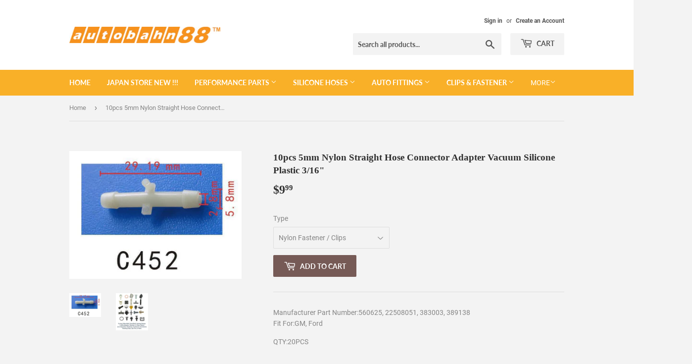

--- FILE ---
content_type: text/html; charset=utf-8
request_url: https://autobahn88shop.com/products/pf-c452
body_size: 28771
content:
<!doctype html>
<!--[if lt IE 7]><html class="no-js lt-ie9 lt-ie8 lt-ie7" lang="en"> <![endif]-->
<!--[if IE 7]><html class="no-js lt-ie9 lt-ie8" lang="en"> <![endif]-->
<!--[if IE 8]><html class="no-js lt-ie9" lang="en"> <![endif]-->
<!--[if IE 9 ]><html class="ie9 no-js"> <![endif]-->
<!--[if (gt IE 9)|!(IE)]><!--> <html class="no-touch no-js"> <!--<![endif]-->
<head>
  <script>(function(H){H.className=H.className.replace(/\bno-js\b/,'js')})(document.documentElement)</script>
  <!-- Basic page needs ================================================== -->
  <meta charset="utf-8">
  <meta http-equiv="X-UA-Compatible" content="IE=edge,chrome=1">

  

  <!-- Title and description ================================================== -->
  <title>
  10pcs 5mm Nylon Straight Hose Connector Adapter Vacuum Silicone Plasti &ndash; Autobahn88 Web Store
  </title>

  
    <meta name="description" content="Durable car plastic clips &amp; fasteners for secure fit, vibration resistance &amp; easy installation. Perfect for daily drivers, classic restorations &amp; race cars!">
  

  <!-- Product meta ================================================== -->
  <!-- /snippets/social-meta-tags.liquid -->




<meta property="og:site_name" content="Autobahn88 Web Store">
<meta property="og:url" content="https://autobahn88shop.com/products/pf-c452">
<meta property="og:title" content="10pcs 5mm Nylon Straight Hose Connector Adapter Vacuum Silicone Plastic 3/16"">
<meta property="og:type" content="product">
<meta property="og:description" content="Durable car plastic clips &amp; fasteners for secure fit, vibration resistance &amp; easy installation. Perfect for daily drivers, classic restorations &amp; race cars!">

  <meta property="og:price:amount" content="9.99">
  <meta property="og:price:currency" content="USD">

<meta property="og:image" content="http://autobahn88shop.com/cdn/shop/products/4600aed58315bc10f85c585f4bc5ea8e_pfsize-c452_1200x1200.jpg?v=1748778940"><meta property="og:image" content="http://autobahn88shop.com/cdn/shop/products/toppier-PF-banner_cdb22e72-525d-4a88-9cc1-48d6ea55dd8d_1200x1200.jpg?v=1748778940">
<meta property="og:image:secure_url" content="https://autobahn88shop.com/cdn/shop/products/4600aed58315bc10f85c585f4bc5ea8e_pfsize-c452_1200x1200.jpg?v=1748778940"><meta property="og:image:secure_url" content="https://autobahn88shop.com/cdn/shop/products/toppier-PF-banner_cdb22e72-525d-4a88-9cc1-48d6ea55dd8d_1200x1200.jpg?v=1748778940">


<meta name="twitter:card" content="summary_large_image">
<meta name="twitter:title" content="10pcs 5mm Nylon Straight Hose Connector Adapter Vacuum Silicone Plastic 3/16"">
<meta name="twitter:description" content="Durable car plastic clips &amp; fasteners for secure fit, vibration resistance &amp; easy installation. Perfect for daily drivers, classic restorations &amp; race cars!">


  <!-- Helpers ================================================== -->
  <link rel="canonical" href="https://autobahn88shop.com/products/pf-c452">
  <meta name="viewport" content="width=device-width,initial-scale=1">

  <!-- CSS ================================================== -->
  <link href="//autobahn88shop.com/cdn/shop/t/2/assets/theme.scss.css?v=167308740518234135341737911108" rel="stylesheet" type="text/css" media="all" />

  <!-- Header hook for plugins ================================================== -->
  <script>window.performance && window.performance.mark && window.performance.mark('shopify.content_for_header.start');</script><meta name="google-site-verification" content="Bb3SlKmB7S-o0jQ-rENOxSE-3LpsfFTXrwtD4VSDsNI">
<meta id="shopify-digital-wallet" name="shopify-digital-wallet" content="/13988659258/digital_wallets/dialog">
<meta name="shopify-checkout-api-token" content="8493b4e2a6db8d1fe46a5271d3466da5">
<meta id="in-context-paypal-metadata" data-shop-id="13988659258" data-venmo-supported="false" data-environment="production" data-locale="en_US" data-paypal-v4="true" data-currency="USD">
<link rel="alternate" type="application/json+oembed" href="https://autobahn88shop.com/products/pf-c452.oembed">
<script async="async" src="/checkouts/internal/preloads.js?locale=en-US"></script>
<link rel="preconnect" href="https://shop.app" crossorigin="anonymous">
<script async="async" src="https://shop.app/checkouts/internal/preloads.js?locale=en-US&shop_id=13988659258" crossorigin="anonymous"></script>
<script id="apple-pay-shop-capabilities" type="application/json">{"shopId":13988659258,"countryCode":"HK","currencyCode":"USD","merchantCapabilities":["supports3DS"],"merchantId":"gid:\/\/shopify\/Shop\/13988659258","merchantName":"Autobahn88 Web Store","requiredBillingContactFields":["postalAddress","email"],"requiredShippingContactFields":["postalAddress","email"],"shippingType":"shipping","supportedNetworks":["visa","masterCard","amex"],"total":{"type":"pending","label":"Autobahn88 Web Store","amount":"1.00"},"shopifyPaymentsEnabled":true,"supportsSubscriptions":true}</script>
<script id="shopify-features" type="application/json">{"accessToken":"8493b4e2a6db8d1fe46a5271d3466da5","betas":["rich-media-storefront-analytics"],"domain":"autobahn88shop.com","predictiveSearch":true,"shopId":13988659258,"locale":"en"}</script>
<script>var Shopify = Shopify || {};
Shopify.shop = "autobahn88-web-store.myshopify.com";
Shopify.locale = "en";
Shopify.currency = {"active":"USD","rate":"1.0"};
Shopify.country = "US";
Shopify.theme = {"name":"Supply","id":42963337274,"schema_name":"Supply","schema_version":"6.0.1","theme_store_id":679,"role":"main"};
Shopify.theme.handle = "null";
Shopify.theme.style = {"id":null,"handle":null};
Shopify.cdnHost = "autobahn88shop.com/cdn";
Shopify.routes = Shopify.routes || {};
Shopify.routes.root = "/";</script>
<script type="module">!function(o){(o.Shopify=o.Shopify||{}).modules=!0}(window);</script>
<script>!function(o){function n(){var o=[];function n(){o.push(Array.prototype.slice.apply(arguments))}return n.q=o,n}var t=o.Shopify=o.Shopify||{};t.loadFeatures=n(),t.autoloadFeatures=n()}(window);</script>
<script>
  window.ShopifyPay = window.ShopifyPay || {};
  window.ShopifyPay.apiHost = "shop.app\/pay";
  window.ShopifyPay.redirectState = null;
</script>
<script id="shop-js-analytics" type="application/json">{"pageType":"product"}</script>
<script defer="defer" async type="module" src="//autobahn88shop.com/cdn/shopifycloud/shop-js/modules/v2/client.init-shop-cart-sync_BT-GjEfc.en.esm.js"></script>
<script defer="defer" async type="module" src="//autobahn88shop.com/cdn/shopifycloud/shop-js/modules/v2/chunk.common_D58fp_Oc.esm.js"></script>
<script defer="defer" async type="module" src="//autobahn88shop.com/cdn/shopifycloud/shop-js/modules/v2/chunk.modal_xMitdFEc.esm.js"></script>
<script type="module">
  await import("//autobahn88shop.com/cdn/shopifycloud/shop-js/modules/v2/client.init-shop-cart-sync_BT-GjEfc.en.esm.js");
await import("//autobahn88shop.com/cdn/shopifycloud/shop-js/modules/v2/chunk.common_D58fp_Oc.esm.js");
await import("//autobahn88shop.com/cdn/shopifycloud/shop-js/modules/v2/chunk.modal_xMitdFEc.esm.js");

  window.Shopify.SignInWithShop?.initShopCartSync?.({"fedCMEnabled":true,"windoidEnabled":true});

</script>
<script>
  window.Shopify = window.Shopify || {};
  if (!window.Shopify.featureAssets) window.Shopify.featureAssets = {};
  window.Shopify.featureAssets['shop-js'] = {"shop-cart-sync":["modules/v2/client.shop-cart-sync_DZOKe7Ll.en.esm.js","modules/v2/chunk.common_D58fp_Oc.esm.js","modules/v2/chunk.modal_xMitdFEc.esm.js"],"init-fed-cm":["modules/v2/client.init-fed-cm_B6oLuCjv.en.esm.js","modules/v2/chunk.common_D58fp_Oc.esm.js","modules/v2/chunk.modal_xMitdFEc.esm.js"],"shop-cash-offers":["modules/v2/client.shop-cash-offers_D2sdYoxE.en.esm.js","modules/v2/chunk.common_D58fp_Oc.esm.js","modules/v2/chunk.modal_xMitdFEc.esm.js"],"shop-login-button":["modules/v2/client.shop-login-button_QeVjl5Y3.en.esm.js","modules/v2/chunk.common_D58fp_Oc.esm.js","modules/v2/chunk.modal_xMitdFEc.esm.js"],"pay-button":["modules/v2/client.pay-button_DXTOsIq6.en.esm.js","modules/v2/chunk.common_D58fp_Oc.esm.js","modules/v2/chunk.modal_xMitdFEc.esm.js"],"shop-button":["modules/v2/client.shop-button_DQZHx9pm.en.esm.js","modules/v2/chunk.common_D58fp_Oc.esm.js","modules/v2/chunk.modal_xMitdFEc.esm.js"],"avatar":["modules/v2/client.avatar_BTnouDA3.en.esm.js"],"init-windoid":["modules/v2/client.init-windoid_CR1B-cfM.en.esm.js","modules/v2/chunk.common_D58fp_Oc.esm.js","modules/v2/chunk.modal_xMitdFEc.esm.js"],"init-shop-for-new-customer-accounts":["modules/v2/client.init-shop-for-new-customer-accounts_C_vY_xzh.en.esm.js","modules/v2/client.shop-login-button_QeVjl5Y3.en.esm.js","modules/v2/chunk.common_D58fp_Oc.esm.js","modules/v2/chunk.modal_xMitdFEc.esm.js"],"init-shop-email-lookup-coordinator":["modules/v2/client.init-shop-email-lookup-coordinator_BI7n9ZSv.en.esm.js","modules/v2/chunk.common_D58fp_Oc.esm.js","modules/v2/chunk.modal_xMitdFEc.esm.js"],"init-shop-cart-sync":["modules/v2/client.init-shop-cart-sync_BT-GjEfc.en.esm.js","modules/v2/chunk.common_D58fp_Oc.esm.js","modules/v2/chunk.modal_xMitdFEc.esm.js"],"shop-toast-manager":["modules/v2/client.shop-toast-manager_DiYdP3xc.en.esm.js","modules/v2/chunk.common_D58fp_Oc.esm.js","modules/v2/chunk.modal_xMitdFEc.esm.js"],"init-customer-accounts":["modules/v2/client.init-customer-accounts_D9ZNqS-Q.en.esm.js","modules/v2/client.shop-login-button_QeVjl5Y3.en.esm.js","modules/v2/chunk.common_D58fp_Oc.esm.js","modules/v2/chunk.modal_xMitdFEc.esm.js"],"init-customer-accounts-sign-up":["modules/v2/client.init-customer-accounts-sign-up_iGw4briv.en.esm.js","modules/v2/client.shop-login-button_QeVjl5Y3.en.esm.js","modules/v2/chunk.common_D58fp_Oc.esm.js","modules/v2/chunk.modal_xMitdFEc.esm.js"],"shop-follow-button":["modules/v2/client.shop-follow-button_CqMgW2wH.en.esm.js","modules/v2/chunk.common_D58fp_Oc.esm.js","modules/v2/chunk.modal_xMitdFEc.esm.js"],"checkout-modal":["modules/v2/client.checkout-modal_xHeaAweL.en.esm.js","modules/v2/chunk.common_D58fp_Oc.esm.js","modules/v2/chunk.modal_xMitdFEc.esm.js"],"shop-login":["modules/v2/client.shop-login_D91U-Q7h.en.esm.js","modules/v2/chunk.common_D58fp_Oc.esm.js","modules/v2/chunk.modal_xMitdFEc.esm.js"],"lead-capture":["modules/v2/client.lead-capture_BJmE1dJe.en.esm.js","modules/v2/chunk.common_D58fp_Oc.esm.js","modules/v2/chunk.modal_xMitdFEc.esm.js"],"payment-terms":["modules/v2/client.payment-terms_Ci9AEqFq.en.esm.js","modules/v2/chunk.common_D58fp_Oc.esm.js","modules/v2/chunk.modal_xMitdFEc.esm.js"]};
</script>
<script id="__st">var __st={"a":13988659258,"offset":28800,"reqid":"5d588d46-c944-4d3d-ae38-39e8c38cbc3f-1769162633","pageurl":"autobahn88shop.com\/products\/pf-c452","u":"f28843a6b184","p":"product","rtyp":"product","rid":2313964683322};</script>
<script>window.ShopifyPaypalV4VisibilityTracking = true;</script>
<script id="captcha-bootstrap">!function(){'use strict';const t='contact',e='account',n='new_comment',o=[[t,t],['blogs',n],['comments',n],[t,'customer']],c=[[e,'customer_login'],[e,'guest_login'],[e,'recover_customer_password'],[e,'create_customer']],r=t=>t.map((([t,e])=>`form[action*='/${t}']:not([data-nocaptcha='true']) input[name='form_type'][value='${e}']`)).join(','),a=t=>()=>t?[...document.querySelectorAll(t)].map((t=>t.form)):[];function s(){const t=[...o],e=r(t);return a(e)}const i='password',u='form_key',d=['recaptcha-v3-token','g-recaptcha-response','h-captcha-response',i],f=()=>{try{return window.sessionStorage}catch{return}},m='__shopify_v',_=t=>t.elements[u];function p(t,e,n=!1){try{const o=window.sessionStorage,c=JSON.parse(o.getItem(e)),{data:r}=function(t){const{data:e,action:n}=t;return t[m]||n?{data:e,action:n}:{data:t,action:n}}(c);for(const[e,n]of Object.entries(r))t.elements[e]&&(t.elements[e].value=n);n&&o.removeItem(e)}catch(o){console.error('form repopulation failed',{error:o})}}const l='form_type',E='cptcha';function T(t){t.dataset[E]=!0}const w=window,h=w.document,L='Shopify',v='ce_forms',y='captcha';let A=!1;((t,e)=>{const n=(g='f06e6c50-85a8-45c8-87d0-21a2b65856fe',I='https://cdn.shopify.com/shopifycloud/storefront-forms-hcaptcha/ce_storefront_forms_captcha_hcaptcha.v1.5.2.iife.js',D={infoText:'Protected by hCaptcha',privacyText:'Privacy',termsText:'Terms'},(t,e,n)=>{const o=w[L][v],c=o.bindForm;if(c)return c(t,g,e,D).then(n);var r;o.q.push([[t,g,e,D],n]),r=I,A||(h.body.append(Object.assign(h.createElement('script'),{id:'captcha-provider',async:!0,src:r})),A=!0)});var g,I,D;w[L]=w[L]||{},w[L][v]=w[L][v]||{},w[L][v].q=[],w[L][y]=w[L][y]||{},w[L][y].protect=function(t,e){n(t,void 0,e),T(t)},Object.freeze(w[L][y]),function(t,e,n,w,h,L){const[v,y,A,g]=function(t,e,n){const i=e?o:[],u=t?c:[],d=[...i,...u],f=r(d),m=r(i),_=r(d.filter((([t,e])=>n.includes(e))));return[a(f),a(m),a(_),s()]}(w,h,L),I=t=>{const e=t.target;return e instanceof HTMLFormElement?e:e&&e.form},D=t=>v().includes(t);t.addEventListener('submit',(t=>{const e=I(t);if(!e)return;const n=D(e)&&!e.dataset.hcaptchaBound&&!e.dataset.recaptchaBound,o=_(e),c=g().includes(e)&&(!o||!o.value);(n||c)&&t.preventDefault(),c&&!n&&(function(t){try{if(!f())return;!function(t){const e=f();if(!e)return;const n=_(t);if(!n)return;const o=n.value;o&&e.removeItem(o)}(t);const e=Array.from(Array(32),(()=>Math.random().toString(36)[2])).join('');!function(t,e){_(t)||t.append(Object.assign(document.createElement('input'),{type:'hidden',name:u})),t.elements[u].value=e}(t,e),function(t,e){const n=f();if(!n)return;const o=[...t.querySelectorAll(`input[type='${i}']`)].map((({name:t})=>t)),c=[...d,...o],r={};for(const[a,s]of new FormData(t).entries())c.includes(a)||(r[a]=s);n.setItem(e,JSON.stringify({[m]:1,action:t.action,data:r}))}(t,e)}catch(e){console.error('failed to persist form',e)}}(e),e.submit())}));const S=(t,e)=>{t&&!t.dataset[E]&&(n(t,e.some((e=>e===t))),T(t))};for(const o of['focusin','change'])t.addEventListener(o,(t=>{const e=I(t);D(e)&&S(e,y())}));const B=e.get('form_key'),M=e.get(l),P=B&&M;t.addEventListener('DOMContentLoaded',(()=>{const t=y();if(P)for(const e of t)e.elements[l].value===M&&p(e,B);[...new Set([...A(),...v().filter((t=>'true'===t.dataset.shopifyCaptcha))])].forEach((e=>S(e,t)))}))}(h,new URLSearchParams(w.location.search),n,t,e,['guest_login'])})(!0,!0)}();</script>
<script integrity="sha256-4kQ18oKyAcykRKYeNunJcIwy7WH5gtpwJnB7kiuLZ1E=" data-source-attribution="shopify.loadfeatures" defer="defer" src="//autobahn88shop.com/cdn/shopifycloud/storefront/assets/storefront/load_feature-a0a9edcb.js" crossorigin="anonymous"></script>
<script crossorigin="anonymous" defer="defer" src="//autobahn88shop.com/cdn/shopifycloud/storefront/assets/shopify_pay/storefront-65b4c6d7.js?v=20250812"></script>
<script data-source-attribution="shopify.dynamic_checkout.dynamic.init">var Shopify=Shopify||{};Shopify.PaymentButton=Shopify.PaymentButton||{isStorefrontPortableWallets:!0,init:function(){window.Shopify.PaymentButton.init=function(){};var t=document.createElement("script");t.src="https://autobahn88shop.com/cdn/shopifycloud/portable-wallets/latest/portable-wallets.en.js",t.type="module",document.head.appendChild(t)}};
</script>
<script data-source-attribution="shopify.dynamic_checkout.buyer_consent">
  function portableWalletsHideBuyerConsent(e){var t=document.getElementById("shopify-buyer-consent"),n=document.getElementById("shopify-subscription-policy-button");t&&n&&(t.classList.add("hidden"),t.setAttribute("aria-hidden","true"),n.removeEventListener("click",e))}function portableWalletsShowBuyerConsent(e){var t=document.getElementById("shopify-buyer-consent"),n=document.getElementById("shopify-subscription-policy-button");t&&n&&(t.classList.remove("hidden"),t.removeAttribute("aria-hidden"),n.addEventListener("click",e))}window.Shopify?.PaymentButton&&(window.Shopify.PaymentButton.hideBuyerConsent=portableWalletsHideBuyerConsent,window.Shopify.PaymentButton.showBuyerConsent=portableWalletsShowBuyerConsent);
</script>
<script data-source-attribution="shopify.dynamic_checkout.cart.bootstrap">document.addEventListener("DOMContentLoaded",(function(){function t(){return document.querySelector("shopify-accelerated-checkout-cart, shopify-accelerated-checkout")}if(t())Shopify.PaymentButton.init();else{new MutationObserver((function(e,n){t()&&(Shopify.PaymentButton.init(),n.disconnect())})).observe(document.body,{childList:!0,subtree:!0})}}));
</script>
<link id="shopify-accelerated-checkout-styles" rel="stylesheet" media="screen" href="https://autobahn88shop.com/cdn/shopifycloud/portable-wallets/latest/accelerated-checkout-backwards-compat.css" crossorigin="anonymous">
<style id="shopify-accelerated-checkout-cart">
        #shopify-buyer-consent {
  margin-top: 1em;
  display: inline-block;
  width: 100%;
}

#shopify-buyer-consent.hidden {
  display: none;
}

#shopify-subscription-policy-button {
  background: none;
  border: none;
  padding: 0;
  text-decoration: underline;
  font-size: inherit;
  cursor: pointer;
}

#shopify-subscription-policy-button::before {
  box-shadow: none;
}

      </style>

<script>window.performance && window.performance.mark && window.performance.mark('shopify.content_for_header.end');</script>

  

<!--[if lt IE 9]>
<script src="//cdnjs.cloudflare.com/ajax/libs/html5shiv/3.7.2/html5shiv.min.js" type="text/javascript"></script>
<![endif]-->
<!--[if (lte IE 9) ]><script src="//autobahn88shop.com/cdn/shop/t/2/assets/match-media.min.js?v=125" type="text/javascript"></script><![endif]-->


  
  

  <script src="//autobahn88shop.com/cdn/shop/t/2/assets/jquery-2.2.3.min.js?v=58211863146907186831530756508" type="text/javascript"></script>

  <!--[if (gt IE 9)|!(IE)]><!--><script src="//autobahn88shop.com/cdn/shop/t/2/assets/lazysizes.min.js?v=8147953233334221341530756508" async="async"></script><!--<![endif]-->
  <!--[if lte IE 9]><script src="//autobahn88shop.com/cdn/shop/t/2/assets/lazysizes.min.js?v=8147953233334221341530756508"></script><![endif]-->

  <!--[if (gt IE 9)|!(IE)]><!--><script src="//autobahn88shop.com/cdn/shop/t/2/assets/vendor.js?v=139556961657742901381530756509" defer="defer"></script><!--<![endif]-->
  <!--[if lte IE 9]><script src="//autobahn88shop.com/cdn/shop/t/2/assets/vendor.js?v=139556961657742901381530756509"></script><![endif]-->

  <!--[if (gt IE 9)|!(IE)]><!--><script src="//autobahn88shop.com/cdn/shop/t/2/assets/theme.js?v=44978732929227116001530756513" defer="defer"></script><!--<![endif]-->
  <!--[if lte IE 9]><script src="//autobahn88shop.com/cdn/shop/t/2/assets/theme.js?v=44978732929227116001530756513"></script><![endif]-->


<link href="https://monorail-edge.shopifysvc.com" rel="dns-prefetch">
<script>(function(){if ("sendBeacon" in navigator && "performance" in window) {try {var session_token_from_headers = performance.getEntriesByType('navigation')[0].serverTiming.find(x => x.name == '_s').description;} catch {var session_token_from_headers = undefined;}var session_cookie_matches = document.cookie.match(/_shopify_s=([^;]*)/);var session_token_from_cookie = session_cookie_matches && session_cookie_matches.length === 2 ? session_cookie_matches[1] : "";var session_token = session_token_from_headers || session_token_from_cookie || "";function handle_abandonment_event(e) {var entries = performance.getEntries().filter(function(entry) {return /monorail-edge.shopifysvc.com/.test(entry.name);});if (!window.abandonment_tracked && entries.length === 0) {window.abandonment_tracked = true;var currentMs = Date.now();var navigation_start = performance.timing.navigationStart;var payload = {shop_id: 13988659258,url: window.location.href,navigation_start,duration: currentMs - navigation_start,session_token,page_type: "product"};window.navigator.sendBeacon("https://monorail-edge.shopifysvc.com/v1/produce", JSON.stringify({schema_id: "online_store_buyer_site_abandonment/1.1",payload: payload,metadata: {event_created_at_ms: currentMs,event_sent_at_ms: currentMs}}));}}window.addEventListener('pagehide', handle_abandonment_event);}}());</script>
<script id="web-pixels-manager-setup">(function e(e,d,r,n,o){if(void 0===o&&(o={}),!Boolean(null===(a=null===(i=window.Shopify)||void 0===i?void 0:i.analytics)||void 0===a?void 0:a.replayQueue)){var i,a;window.Shopify=window.Shopify||{};var t=window.Shopify;t.analytics=t.analytics||{};var s=t.analytics;s.replayQueue=[],s.publish=function(e,d,r){return s.replayQueue.push([e,d,r]),!0};try{self.performance.mark("wpm:start")}catch(e){}var l=function(){var e={modern:/Edge?\/(1{2}[4-9]|1[2-9]\d|[2-9]\d{2}|\d{4,})\.\d+(\.\d+|)|Firefox\/(1{2}[4-9]|1[2-9]\d|[2-9]\d{2}|\d{4,})\.\d+(\.\d+|)|Chrom(ium|e)\/(9{2}|\d{3,})\.\d+(\.\d+|)|(Maci|X1{2}).+ Version\/(15\.\d+|(1[6-9]|[2-9]\d|\d{3,})\.\d+)([,.]\d+|)( \(\w+\)|)( Mobile\/\w+|) Safari\/|Chrome.+OPR\/(9{2}|\d{3,})\.\d+\.\d+|(CPU[ +]OS|iPhone[ +]OS|CPU[ +]iPhone|CPU IPhone OS|CPU iPad OS)[ +]+(15[._]\d+|(1[6-9]|[2-9]\d|\d{3,})[._]\d+)([._]\d+|)|Android:?[ /-](13[3-9]|1[4-9]\d|[2-9]\d{2}|\d{4,})(\.\d+|)(\.\d+|)|Android.+Firefox\/(13[5-9]|1[4-9]\d|[2-9]\d{2}|\d{4,})\.\d+(\.\d+|)|Android.+Chrom(ium|e)\/(13[3-9]|1[4-9]\d|[2-9]\d{2}|\d{4,})\.\d+(\.\d+|)|SamsungBrowser\/([2-9]\d|\d{3,})\.\d+/,legacy:/Edge?\/(1[6-9]|[2-9]\d|\d{3,})\.\d+(\.\d+|)|Firefox\/(5[4-9]|[6-9]\d|\d{3,})\.\d+(\.\d+|)|Chrom(ium|e)\/(5[1-9]|[6-9]\d|\d{3,})\.\d+(\.\d+|)([\d.]+$|.*Safari\/(?![\d.]+ Edge\/[\d.]+$))|(Maci|X1{2}).+ Version\/(10\.\d+|(1[1-9]|[2-9]\d|\d{3,})\.\d+)([,.]\d+|)( \(\w+\)|)( Mobile\/\w+|) Safari\/|Chrome.+OPR\/(3[89]|[4-9]\d|\d{3,})\.\d+\.\d+|(CPU[ +]OS|iPhone[ +]OS|CPU[ +]iPhone|CPU IPhone OS|CPU iPad OS)[ +]+(10[._]\d+|(1[1-9]|[2-9]\d|\d{3,})[._]\d+)([._]\d+|)|Android:?[ /-](13[3-9]|1[4-9]\d|[2-9]\d{2}|\d{4,})(\.\d+|)(\.\d+|)|Mobile Safari.+OPR\/([89]\d|\d{3,})\.\d+\.\d+|Android.+Firefox\/(13[5-9]|1[4-9]\d|[2-9]\d{2}|\d{4,})\.\d+(\.\d+|)|Android.+Chrom(ium|e)\/(13[3-9]|1[4-9]\d|[2-9]\d{2}|\d{4,})\.\d+(\.\d+|)|Android.+(UC? ?Browser|UCWEB|U3)[ /]?(15\.([5-9]|\d{2,})|(1[6-9]|[2-9]\d|\d{3,})\.\d+)\.\d+|SamsungBrowser\/(5\.\d+|([6-9]|\d{2,})\.\d+)|Android.+MQ{2}Browser\/(14(\.(9|\d{2,})|)|(1[5-9]|[2-9]\d|\d{3,})(\.\d+|))(\.\d+|)|K[Aa][Ii]OS\/(3\.\d+|([4-9]|\d{2,})\.\d+)(\.\d+|)/},d=e.modern,r=e.legacy,n=navigator.userAgent;return n.match(d)?"modern":n.match(r)?"legacy":"unknown"}(),u="modern"===l?"modern":"legacy",c=(null!=n?n:{modern:"",legacy:""})[u],f=function(e){return[e.baseUrl,"/wpm","/b",e.hashVersion,"modern"===e.buildTarget?"m":"l",".js"].join("")}({baseUrl:d,hashVersion:r,buildTarget:u}),m=function(e){var d=e.version,r=e.bundleTarget,n=e.surface,o=e.pageUrl,i=e.monorailEndpoint;return{emit:function(e){var a=e.status,t=e.errorMsg,s=(new Date).getTime(),l=JSON.stringify({metadata:{event_sent_at_ms:s},events:[{schema_id:"web_pixels_manager_load/3.1",payload:{version:d,bundle_target:r,page_url:o,status:a,surface:n,error_msg:t},metadata:{event_created_at_ms:s}}]});if(!i)return console&&console.warn&&console.warn("[Web Pixels Manager] No Monorail endpoint provided, skipping logging."),!1;try{return self.navigator.sendBeacon.bind(self.navigator)(i,l)}catch(e){}var u=new XMLHttpRequest;try{return u.open("POST",i,!0),u.setRequestHeader("Content-Type","text/plain"),u.send(l),!0}catch(e){return console&&console.warn&&console.warn("[Web Pixels Manager] Got an unhandled error while logging to Monorail."),!1}}}}({version:r,bundleTarget:l,surface:e.surface,pageUrl:self.location.href,monorailEndpoint:e.monorailEndpoint});try{o.browserTarget=l,function(e){var d=e.src,r=e.async,n=void 0===r||r,o=e.onload,i=e.onerror,a=e.sri,t=e.scriptDataAttributes,s=void 0===t?{}:t,l=document.createElement("script"),u=document.querySelector("head"),c=document.querySelector("body");if(l.async=n,l.src=d,a&&(l.integrity=a,l.crossOrigin="anonymous"),s)for(var f in s)if(Object.prototype.hasOwnProperty.call(s,f))try{l.dataset[f]=s[f]}catch(e){}if(o&&l.addEventListener("load",o),i&&l.addEventListener("error",i),u)u.appendChild(l);else{if(!c)throw new Error("Did not find a head or body element to append the script");c.appendChild(l)}}({src:f,async:!0,onload:function(){if(!function(){var e,d;return Boolean(null===(d=null===(e=window.Shopify)||void 0===e?void 0:e.analytics)||void 0===d?void 0:d.initialized)}()){var d=window.webPixelsManager.init(e)||void 0;if(d){var r=window.Shopify.analytics;r.replayQueue.forEach((function(e){var r=e[0],n=e[1],o=e[2];d.publishCustomEvent(r,n,o)})),r.replayQueue=[],r.publish=d.publishCustomEvent,r.visitor=d.visitor,r.initialized=!0}}},onerror:function(){return m.emit({status:"failed",errorMsg:"".concat(f," has failed to load")})},sri:function(e){var d=/^sha384-[A-Za-z0-9+/=]+$/;return"string"==typeof e&&d.test(e)}(c)?c:"",scriptDataAttributes:o}),m.emit({status:"loading"})}catch(e){m.emit({status:"failed",errorMsg:(null==e?void 0:e.message)||"Unknown error"})}}})({shopId: 13988659258,storefrontBaseUrl: "https://autobahn88shop.com",extensionsBaseUrl: "https://extensions.shopifycdn.com/cdn/shopifycloud/web-pixels-manager",monorailEndpoint: "https://monorail-edge.shopifysvc.com/unstable/produce_batch",surface: "storefront-renderer",enabledBetaFlags: ["2dca8a86"],webPixelsConfigList: [{"id":"833814832","configuration":"{\"config\":\"{\\\"pixel_id\\\":\\\"GT-TNFMWQG\\\",\\\"target_country\\\":\\\"US\\\",\\\"gtag_events\\\":[{\\\"type\\\":\\\"purchase\\\",\\\"action_label\\\":\\\"MC-4DCNT7MR0T\\\"},{\\\"type\\\":\\\"page_view\\\",\\\"action_label\\\":\\\"MC-4DCNT7MR0T\\\"},{\\\"type\\\":\\\"view_item\\\",\\\"action_label\\\":\\\"MC-4DCNT7MR0T\\\"}],\\\"enable_monitoring_mode\\\":false}\"}","eventPayloadVersion":"v1","runtimeContext":"OPEN","scriptVersion":"b2a88bafab3e21179ed38636efcd8a93","type":"APP","apiClientId":1780363,"privacyPurposes":[],"dataSharingAdjustments":{"protectedCustomerApprovalScopes":["read_customer_address","read_customer_email","read_customer_name","read_customer_personal_data","read_customer_phone"]}},{"id":"shopify-app-pixel","configuration":"{}","eventPayloadVersion":"v1","runtimeContext":"STRICT","scriptVersion":"0450","apiClientId":"shopify-pixel","type":"APP","privacyPurposes":["ANALYTICS","MARKETING"]},{"id":"shopify-custom-pixel","eventPayloadVersion":"v1","runtimeContext":"LAX","scriptVersion":"0450","apiClientId":"shopify-pixel","type":"CUSTOM","privacyPurposes":["ANALYTICS","MARKETING"]}],isMerchantRequest: false,initData: {"shop":{"name":"Autobahn88 Web Store","paymentSettings":{"currencyCode":"USD"},"myshopifyDomain":"autobahn88-web-store.myshopify.com","countryCode":"HK","storefrontUrl":"https:\/\/autobahn88shop.com"},"customer":null,"cart":null,"checkout":null,"productVariants":[{"price":{"amount":9.99,"currencyCode":"USD"},"product":{"title":"10pcs 5mm Nylon Straight Hose Connector Adapter Vacuum Silicone Plastic 3\/16\"","vendor":"Autobahn88 Web Store","id":"2313964683322","untranslatedTitle":"10pcs 5mm Nylon Straight Hose Connector Adapter Vacuum Silicone Plastic 3\/16\"","url":"\/products\/pf-c452","type":"Fastener"},"id":"22723498967098","image":{"src":"\/\/autobahn88shop.com\/cdn\/shop\/products\/4600aed58315bc10f85c585f4bc5ea8e_pfsize-c452.jpg?v=1748778940"},"sku":null,"title":"Nylon Fastener \/ Clips","untranslatedTitle":"Nylon Fastener \/ Clips"}],"purchasingCompany":null},},"https://autobahn88shop.com/cdn","fcfee988w5aeb613cpc8e4bc33m6693e112",{"modern":"","legacy":""},{"shopId":"13988659258","storefrontBaseUrl":"https:\/\/autobahn88shop.com","extensionBaseUrl":"https:\/\/extensions.shopifycdn.com\/cdn\/shopifycloud\/web-pixels-manager","surface":"storefront-renderer","enabledBetaFlags":"[\"2dca8a86\"]","isMerchantRequest":"false","hashVersion":"fcfee988w5aeb613cpc8e4bc33m6693e112","publish":"custom","events":"[[\"page_viewed\",{}],[\"product_viewed\",{\"productVariant\":{\"price\":{\"amount\":9.99,\"currencyCode\":\"USD\"},\"product\":{\"title\":\"10pcs 5mm Nylon Straight Hose Connector Adapter Vacuum Silicone Plastic 3\/16\\\"\",\"vendor\":\"Autobahn88 Web Store\",\"id\":\"2313964683322\",\"untranslatedTitle\":\"10pcs 5mm Nylon Straight Hose Connector Adapter Vacuum Silicone Plastic 3\/16\\\"\",\"url\":\"\/products\/pf-c452\",\"type\":\"Fastener\"},\"id\":\"22723498967098\",\"image\":{\"src\":\"\/\/autobahn88shop.com\/cdn\/shop\/products\/4600aed58315bc10f85c585f4bc5ea8e_pfsize-c452.jpg?v=1748778940\"},\"sku\":null,\"title\":\"Nylon Fastener \/ Clips\",\"untranslatedTitle\":\"Nylon Fastener \/ Clips\"}}]]"});</script><script>
  window.ShopifyAnalytics = window.ShopifyAnalytics || {};
  window.ShopifyAnalytics.meta = window.ShopifyAnalytics.meta || {};
  window.ShopifyAnalytics.meta.currency = 'USD';
  var meta = {"product":{"id":2313964683322,"gid":"gid:\/\/shopify\/Product\/2313964683322","vendor":"Autobahn88 Web Store","type":"Fastener","handle":"pf-c452","variants":[{"id":22723498967098,"price":999,"name":"10pcs 5mm Nylon Straight Hose Connector Adapter Vacuum Silicone Plastic 3\/16\" - Nylon Fastener \/ Clips","public_title":"Nylon Fastener \/ Clips","sku":null}],"remote":false},"page":{"pageType":"product","resourceType":"product","resourceId":2313964683322,"requestId":"5d588d46-c944-4d3d-ae38-39e8c38cbc3f-1769162633"}};
  for (var attr in meta) {
    window.ShopifyAnalytics.meta[attr] = meta[attr];
  }
</script>
<script class="analytics">
  (function () {
    var customDocumentWrite = function(content) {
      var jquery = null;

      if (window.jQuery) {
        jquery = window.jQuery;
      } else if (window.Checkout && window.Checkout.$) {
        jquery = window.Checkout.$;
      }

      if (jquery) {
        jquery('body').append(content);
      }
    };

    var hasLoggedConversion = function(token) {
      if (token) {
        return document.cookie.indexOf('loggedConversion=' + token) !== -1;
      }
      return false;
    }

    var setCookieIfConversion = function(token) {
      if (token) {
        var twoMonthsFromNow = new Date(Date.now());
        twoMonthsFromNow.setMonth(twoMonthsFromNow.getMonth() + 2);

        document.cookie = 'loggedConversion=' + token + '; expires=' + twoMonthsFromNow;
      }
    }

    var trekkie = window.ShopifyAnalytics.lib = window.trekkie = window.trekkie || [];
    if (trekkie.integrations) {
      return;
    }
    trekkie.methods = [
      'identify',
      'page',
      'ready',
      'track',
      'trackForm',
      'trackLink'
    ];
    trekkie.factory = function(method) {
      return function() {
        var args = Array.prototype.slice.call(arguments);
        args.unshift(method);
        trekkie.push(args);
        return trekkie;
      };
    };
    for (var i = 0; i < trekkie.methods.length; i++) {
      var key = trekkie.methods[i];
      trekkie[key] = trekkie.factory(key);
    }
    trekkie.load = function(config) {
      trekkie.config = config || {};
      trekkie.config.initialDocumentCookie = document.cookie;
      var first = document.getElementsByTagName('script')[0];
      var script = document.createElement('script');
      script.type = 'text/javascript';
      script.onerror = function(e) {
        var scriptFallback = document.createElement('script');
        scriptFallback.type = 'text/javascript';
        scriptFallback.onerror = function(error) {
                var Monorail = {
      produce: function produce(monorailDomain, schemaId, payload) {
        var currentMs = new Date().getTime();
        var event = {
          schema_id: schemaId,
          payload: payload,
          metadata: {
            event_created_at_ms: currentMs,
            event_sent_at_ms: currentMs
          }
        };
        return Monorail.sendRequest("https://" + monorailDomain + "/v1/produce", JSON.stringify(event));
      },
      sendRequest: function sendRequest(endpointUrl, payload) {
        // Try the sendBeacon API
        if (window && window.navigator && typeof window.navigator.sendBeacon === 'function' && typeof window.Blob === 'function' && !Monorail.isIos12()) {
          var blobData = new window.Blob([payload], {
            type: 'text/plain'
          });

          if (window.navigator.sendBeacon(endpointUrl, blobData)) {
            return true;
          } // sendBeacon was not successful

        } // XHR beacon

        var xhr = new XMLHttpRequest();

        try {
          xhr.open('POST', endpointUrl);
          xhr.setRequestHeader('Content-Type', 'text/plain');
          xhr.send(payload);
        } catch (e) {
          console.log(e);
        }

        return false;
      },
      isIos12: function isIos12() {
        return window.navigator.userAgent.lastIndexOf('iPhone; CPU iPhone OS 12_') !== -1 || window.navigator.userAgent.lastIndexOf('iPad; CPU OS 12_') !== -1;
      }
    };
    Monorail.produce('monorail-edge.shopifysvc.com',
      'trekkie_storefront_load_errors/1.1',
      {shop_id: 13988659258,
      theme_id: 42963337274,
      app_name: "storefront",
      context_url: window.location.href,
      source_url: "//autobahn88shop.com/cdn/s/trekkie.storefront.8d95595f799fbf7e1d32231b9a28fd43b70c67d3.min.js"});

        };
        scriptFallback.async = true;
        scriptFallback.src = '//autobahn88shop.com/cdn/s/trekkie.storefront.8d95595f799fbf7e1d32231b9a28fd43b70c67d3.min.js';
        first.parentNode.insertBefore(scriptFallback, first);
      };
      script.async = true;
      script.src = '//autobahn88shop.com/cdn/s/trekkie.storefront.8d95595f799fbf7e1d32231b9a28fd43b70c67d3.min.js';
      first.parentNode.insertBefore(script, first);
    };
    trekkie.load(
      {"Trekkie":{"appName":"storefront","development":false,"defaultAttributes":{"shopId":13988659258,"isMerchantRequest":null,"themeId":42963337274,"themeCityHash":"374404223736763046","contentLanguage":"en","currency":"USD","eventMetadataId":"64fe5f83-64e1-498c-9318-f031830ec3de"},"isServerSideCookieWritingEnabled":true,"monorailRegion":"shop_domain","enabledBetaFlags":["65f19447"]},"Session Attribution":{},"S2S":{"facebookCapiEnabled":false,"source":"trekkie-storefront-renderer","apiClientId":580111}}
    );

    var loaded = false;
    trekkie.ready(function() {
      if (loaded) return;
      loaded = true;

      window.ShopifyAnalytics.lib = window.trekkie;

      var originalDocumentWrite = document.write;
      document.write = customDocumentWrite;
      try { window.ShopifyAnalytics.merchantGoogleAnalytics.call(this); } catch(error) {};
      document.write = originalDocumentWrite;

      window.ShopifyAnalytics.lib.page(null,{"pageType":"product","resourceType":"product","resourceId":2313964683322,"requestId":"5d588d46-c944-4d3d-ae38-39e8c38cbc3f-1769162633","shopifyEmitted":true});

      var match = window.location.pathname.match(/checkouts\/(.+)\/(thank_you|post_purchase)/)
      var token = match? match[1]: undefined;
      if (!hasLoggedConversion(token)) {
        setCookieIfConversion(token);
        window.ShopifyAnalytics.lib.track("Viewed Product",{"currency":"USD","variantId":22723498967098,"productId":2313964683322,"productGid":"gid:\/\/shopify\/Product\/2313964683322","name":"10pcs 5mm Nylon Straight Hose Connector Adapter Vacuum Silicone Plastic 3\/16\" - Nylon Fastener \/ Clips","price":"9.99","sku":null,"brand":"Autobahn88 Web Store","variant":"Nylon Fastener \/ Clips","category":"Fastener","nonInteraction":true,"remote":false},undefined,undefined,{"shopifyEmitted":true});
      window.ShopifyAnalytics.lib.track("monorail:\/\/trekkie_storefront_viewed_product\/1.1",{"currency":"USD","variantId":22723498967098,"productId":2313964683322,"productGid":"gid:\/\/shopify\/Product\/2313964683322","name":"10pcs 5mm Nylon Straight Hose Connector Adapter Vacuum Silicone Plastic 3\/16\" - Nylon Fastener \/ Clips","price":"9.99","sku":null,"brand":"Autobahn88 Web Store","variant":"Nylon Fastener \/ Clips","category":"Fastener","nonInteraction":true,"remote":false,"referer":"https:\/\/autobahn88shop.com\/products\/pf-c452"});
      }
    });


        var eventsListenerScript = document.createElement('script');
        eventsListenerScript.async = true;
        eventsListenerScript.src = "//autobahn88shop.com/cdn/shopifycloud/storefront/assets/shop_events_listener-3da45d37.js";
        document.getElementsByTagName('head')[0].appendChild(eventsListenerScript);

})();</script>
<script
  defer
  src="https://autobahn88shop.com/cdn/shopifycloud/perf-kit/shopify-perf-kit-3.0.4.min.js"
  data-application="storefront-renderer"
  data-shop-id="13988659258"
  data-render-region="gcp-us-central1"
  data-page-type="product"
  data-theme-instance-id="42963337274"
  data-theme-name="Supply"
  data-theme-version="6.0.1"
  data-monorail-region="shop_domain"
  data-resource-timing-sampling-rate="10"
  data-shs="true"
  data-shs-beacon="true"
  data-shs-export-with-fetch="true"
  data-shs-logs-sample-rate="1"
  data-shs-beacon-endpoint="https://autobahn88shop.com/api/collect"
></script>
</head>

<body id="10pcs-5mm-nylon-straight-hose-connector-adapter-vacuum-silicone-plasti" class="template-product" >

  <div id="shopify-section-header" class="shopify-section header-section"><header class="site-header" role="banner" data-section-id="header" data-section-type="header-section">
  <div class="wrapper">

    <div class="grid--full">
      <div class="grid-item large--one-half">
        
          <div class="h1 header-logo" itemscope itemtype="http://schema.org/Organization">
        
          
          

          <a href="/" itemprop="url">
            <div class="lazyload__image-wrapper no-js header-logo__image" style="max-width:305px;">
              <div style="padding-top:10.901883052527255%;">
                <img class="lazyload js"
                  data-src="//autobahn88shop.com/cdn/shop/files/autobahn88-logo-ebay_{width}x.jpg?v=1614377079"
                  data-widths="[180, 360, 540, 720, 900, 1080, 1296, 1512, 1728, 2048]"
                  data-aspectratio="9.172727272727272"
                  data-sizes="auto"
                  alt="Autobahn88 Web Store"
                  style="width:305px;">
              </div>
            </div>
            <noscript>
              
              <img src="//autobahn88shop.com/cdn/shop/files/autobahn88-logo-ebay_305x.jpg?v=1614377079"
                srcset="//autobahn88shop.com/cdn/shop/files/autobahn88-logo-ebay_305x.jpg?v=1614377079 1x, //autobahn88shop.com/cdn/shop/files/autobahn88-logo-ebay_305x@2x.jpg?v=1614377079 2x"
                alt="Autobahn88 Web Store"
                itemprop="logo"
                style="max-width:305px;">
            </noscript>
          </a>
          
        
          </div>
        
      </div>

      <div class="grid-item large--one-half text-center large--text-right">
        
          <div class="site-header--text-links">
            

            
              <span class="site-header--meta-links medium-down--hide">
                
                  <a href="/account/login" id="customer_login_link">Sign in</a>
                  <span class="site-header--spacer">or</span>
                  <a href="/account/register" id="customer_register_link">Create an Account</a>
                
              </span>
            
          </div>

          <br class="medium-down--hide">
        

        <form action="/search" method="get" class="search-bar" role="search">
  <input type="hidden" name="type" value="product">

  <input type="search" name="q" value="" placeholder="Search all products..." aria-label="Search all products...">
  <button type="submit" class="search-bar--submit icon-fallback-text">
    <span class="icon icon-search" aria-hidden="true"></span>
    <span class="fallback-text">Search</span>
  </button>
</form>


        <a href="/cart" class="header-cart-btn cart-toggle">
          <span class="icon icon-cart"></span>
          Cart <span class="cart-count cart-badge--desktop hidden-count">0</span>
        </a>
      </div>
    </div>

  </div>
</header>

<div id="mobileNavBar">
  <div class="display-table-cell">
    <button class="menu-toggle mobileNavBar-link" aria-controls="navBar" aria-expanded="false"><span class="icon icon-hamburger" aria-hidden="true"></span>Menu</button>
  </div>
  <div class="display-table-cell">
    <a href="/cart" class="cart-toggle mobileNavBar-link">
      <span class="icon icon-cart"></span>
      Cart <span class="cart-count hidden-count">0</span>
    </a>
  </div>
</div>

<nav class="nav-bar" id="navBar" role="navigation">
  <div class="wrapper">
    <form action="/search" method="get" class="search-bar" role="search">
  <input type="hidden" name="type" value="product">

  <input type="search" name="q" value="" placeholder="Search all products..." aria-label="Search all products...">
  <button type="submit" class="search-bar--submit icon-fallback-text">
    <span class="icon icon-search" aria-hidden="true"></span>
    <span class="fallback-text">Search</span>
  </button>
</form>

    <ul class="mobile-nav" id="MobileNav">
  
  
    
      <li>
        <a
          href="/"
          class="mobile-nav--link"
          data-meganav-type="child"
          >
            Home
        </a>
      </li>
    
  
    
      <li>
        <a
          href="https://japan.autobahn88shop.com"
          class="mobile-nav--link"
          data-meganav-type="child"
          >
            Japan Store NEW !!!
        </a>
      </li>
    
  
    
      
      <li 
        class="mobile-nav--has-dropdown "
        aria-haspopup="true">
        <a
          href="/collections/all"
          class="mobile-nav--link"
          data-meganav-type="parent"
          aria-controls="MenuParent-3"
          aria-expanded="false"
          >
            Performance Parts
            <span class="icon icon-arrow-down" aria-hidden="true"></span>
        </a>
        <ul
          id="MenuParent-3"
          class="mobile-nav--dropdown mobile-nav--has-grandchildren"
          data-meganav-dropdown>
          
            
            
              <li
                class="mobile-nav--has-dropdown mobile-nav--has-dropdown-grandchild "
                aria-haspopup="true">
                <a
                  href="/collections/intercooler-kit-part"
                  class="mobile-nav--link"
                  aria-controls="MenuChildren-3-1"
                  data-meganav-type="parent"
                  >
                    Intercooler Cooling Part
                    <span class="icon icon-arrow-down" aria-hidden="true"></span>
                </a>
                <ul
                  id="MenuChildren-3-1"
                  class="mobile-nav--dropdown-grandchild"
                  data-meganav-dropdown>
                  
                    <li>
                      <a 
                        href="/collections/front-mount-intercooler-kit"
                        class="mobile-nav--link"
                        data-meganav-type="child"
                        >
                          Front Mount Intercooler Kit
                        </a>
                    </li>
                  
                    <li>
                      <a 
                        href="/collections/intercooler-piping-kit"
                        class="mobile-nav--link"
                        data-meganav-type="child"
                        >
                          Intercooler Piping Kit
                        </a>
                    </li>
                  
                    <li>
                      <a 
                        href="/collections/intercooler-unit"
                        class="mobile-nav--link"
                        data-meganav-type="child"
                        >
                          Intercooler Unit
                        </a>
                    </li>
                  
                </ul>
              </li>
            
          
            
            
              <li
                class="mobile-nav--has-dropdown mobile-nav--has-dropdown-grandchild "
                aria-haspopup="true">
                <a
                  href="/collections/oil-cooler-atf-parts"
                  class="mobile-nav--link"
                  aria-controls="MenuChildren-3-2"
                  data-meganav-type="parent"
                  >
                    Oil &amp; ATF Cooler Parts
                    <span class="icon icon-arrow-down" aria-hidden="true"></span>
                </a>
                <ul
                  id="MenuChildren-3-2"
                  class="mobile-nav--dropdown-grandchild"
                  data-meganav-dropdown>
                  
                    <li>
                      <a 
                        href="/collections/oil-cooler-atf-core"
                        class="mobile-nav--link"
                        data-meganav-type="child"
                        >
                          Oil &amp; ATF Cooler Core Tank
                        </a>
                    </li>
                  
                    <li>
                      <a 
                        href="/collections/oil-cooler-set"
                        class="mobile-nav--link"
                        data-meganav-type="child"
                        >
                          Oil Cooler Kit Set
                        </a>
                    </li>
                  
                    <li>
                      <a 
                        href="/collections/engine-oil-transmission-gearbox-block"
                        class="mobile-nav--link"
                        data-meganav-type="child"
                        >
                          Oil &amp; ATF Oil Block Adapter
                        </a>
                    </li>
                  
                </ul>
              </li>
            
          
            
              <li>
                <a
                  href="/collections/intake-suction-parts"
                  class="mobile-nav--link"
                  data-meganav-type="child"
                  >
                    Suction Intake Parts
                </a>
              </li>
            
          
            
              <li>
                <a
                  href="/collections/engine-torque-damper-kit"
                  class="mobile-nav--link"
                  data-meganav-type="child"
                  >
                    Engine Torque Damper
                </a>
              </li>
            
          
            
              <li>
                <a
                  href="/collections/racing-gasket-flange"
                  class="mobile-nav--link"
                  data-meganav-type="child"
                  >
                    Racing Gasket &amp; Flange
                </a>
              </li>
            
          
            
              <li>
                <a
                  href="/pages/intercooler-core"
                  class="mobile-nav--link"
                  data-meganav-type="child"
                  >
                    Racing Radiator (coming soon)
                </a>
              </li>
            
          
            
              <li>
                <a
                  href="/pages/radiator-parts"
                  class="mobile-nav--link"
                  data-meganav-type="child"
                  >
                    Radiator Parts (coming soon)
                </a>
              </li>
            
          
            
              <li>
                <a
                  href="/collections/other-ss-brass-nylon-alloy-joiner"
                  class="mobile-nav--link"
                  data-meganav-type="child"
                  >
                    Brass / Nylon / Alloy / SS Hose Joiner
                </a>
              </li>
            
          
            
              <li>
                <a
                  href="/collections/autobahn88-aluminum-alloy-pipe-tube-chrome-polish-multiple-od-size-angle"
                  class="mobile-nav--link"
                  data-meganav-type="child"
                  >
                    Alloy Pipes
                </a>
              </li>
            
          
            
              <li>
                <a
                  href="/collections/gauge-mater-parts"
                  class="mobile-nav--link"
                  data-meganav-type="child"
                  >
                    Gauge / Meter - Parts
                </a>
              </li>
            
          
            
              <li>
                <a
                  href="/collections/cv-boot-joint-kit"
                  class="mobile-nav--link"
                  data-meganav-type="child"
                  >
                    CV Boot Joint Kit
                </a>
              </li>
            
          
            
              <li>
                <a
                  href="/collections/oil-fuel-system-parts"
                  class="mobile-nav--link"
                  data-meganav-type="child"
                  >
                    Oil / Fuel System Parts
                </a>
              </li>
            
          
            
              <li>
                <a
                  href="/collections/exhaust-system"
                  class="mobile-nav--link"
                  data-meganav-type="child"
                  >
                    Exhaust System &amp; Parts
                </a>
              </li>
            
          
        </ul>
      </li>
    
  
    
      
      <li 
        class="mobile-nav--has-dropdown "
        aria-haspopup="true">
        <a
          href="/collections/silicone-cat"
          class="mobile-nav--link"
          data-meganav-type="parent"
          aria-controls="MenuParent-4"
          aria-expanded="false"
          >
            Silicone Hoses
            <span class="icon icon-arrow-down" aria-hidden="true"></span>
        </a>
        <ul
          id="MenuParent-4"
          class="mobile-nav--dropdown mobile-nav--has-grandchildren"
          data-meganav-dropdown>
          
            
            
              <li
                class="mobile-nav--has-dropdown mobile-nav--has-dropdown-grandchild "
                aria-haspopup="true">
                <a
                  href="/collections/universal-silicone-hose"
                  class="mobile-nav--link"
                  aria-controls="MenuChildren-4-1"
                  data-meganav-type="parent"
                  >
                    Universal Hose
                    <span class="icon icon-arrow-down" aria-hidden="true"></span>
                </a>
                <ul
                  id="MenuChildren-4-1"
                  class="mobile-nav--dropdown-grandchild"
                  data-meganav-dropdown>
                  
                    <li>
                      <a 
                        href="/collections/straight-hump-coupler"
                        class="mobile-nav--link"
                        data-meganav-type="child"
                        >
                          Straight / Hump / 1 Meter Hose
                        </a>
                    </li>
                  
                    <li>
                      <a 
                        href="/collections/straight-reducer"
                        class="mobile-nav--link"
                        data-meganav-type="child"
                        >
                          Straight Reducer
                        </a>
                    </li>
                  
                    <li>
                      <a 
                        href="/collections/45-90-135-180-elbow"
                        class="mobile-nav--link"
                        data-meganav-type="child"
                        >
                          45/90/135/180 Elbow Hose
                        </a>
                    </li>
                  
                    <li>
                      <a 
                        href="/collections/45-90-elbow-reducer"
                        class="mobile-nav--link"
                        data-meganav-type="child"
                        >
                          45/90 Elbow Reducer Hose
                        </a>
                    </li>
                  
                    <li>
                      <a 
                        href="/collections/t-piece-hose"
                        class="mobile-nav--link"
                        data-meganav-type="child"
                        >
                          T-Piece Hose
                        </a>
                    </li>
                  
                    <li>
                      <a 
                        href="/collections/hump"
                        class="mobile-nav--link"
                        data-meganav-type="child"
                        >
                          Reinforced Coupler
                        </a>
                    </li>
                  
                </ul>
              </li>
            
          
            
            
              <li
                class="mobile-nav--has-dropdown mobile-nav--has-dropdown-grandchild "
                aria-haspopup="true">
                <a
                  href="/collections/silicone-hose-kit"
                  class="mobile-nav--link"
                  aria-controls="MenuChildren-4-2"
                  data-meganav-type="parent"
                  >
                    Silicone Hose Kits
                    <span class="icon icon-arrow-down" aria-hidden="true"></span>
                </a>
                <ul
                  id="MenuChildren-4-2"
                  class="mobile-nav--dropdown-grandchild"
                  data-meganav-dropdown>
                  
                    <li>
                      <a 
                        href="/collections/nissan-hose-kit"
                        class="mobile-nav--link"
                        data-meganav-type="child"
                        >
                          Nissan
                        </a>
                    </li>
                  
                    <li>
                      <a 
                        href="/collections/subaru-hose-kit"
                        class="mobile-nav--link"
                        data-meganav-type="child"
                        >
                          Subaru
                        </a>
                    </li>
                  
                    <li>
                      <a 
                        href="/collections/mitsubishi-hose-kit"
                        class="mobile-nav--link"
                        data-meganav-type="child"
                        >
                          Mitsubishi
                        </a>
                    </li>
                  
                    <li>
                      <a 
                        href="/collections/mazda-hose-kit"
                        class="mobile-nav--link"
                        data-meganav-type="child"
                        >
                          Mazda
                        </a>
                    </li>
                  
                    <li>
                      <a 
                        href="/collections/toyota-hose-kit"
                        class="mobile-nav--link"
                        data-meganav-type="child"
                        >
                          Toyota
                        </a>
                    </li>
                  
                    <li>
                      <a 
                        href="/collections/honda-hose-kit"
                        class="mobile-nav--link"
                        data-meganav-type="child"
                        >
                          Honda
                        </a>
                    </li>
                  
                    <li>
                      <a 
                        href="/collections/volkswagen-hose-kit"
                        class="mobile-nav--link"
                        data-meganav-type="child"
                        >
                          Volkswagen
                        </a>
                    </li>
                  
                    <li>
                      <a 
                        href="/collections/lancia-delta-hose-kit"
                        class="mobile-nav--link"
                        data-meganav-type="child"
                        >
                          Lancia Delta
                        </a>
                    </li>
                  
                    <li>
                      <a 
                        href="/collections/other-euro-cars-hose-kit"
                        class="mobile-nav--link"
                        data-meganav-type="child"
                        >
                          Other Euro Cars
                        </a>
                    </li>
                  
                    <li>
                      <a 
                        href="/collections/suzuki-hose-kit"
                        class="mobile-nav--link"
                        data-meganav-type="child"
                        >
                          Suzuki
                        </a>
                    </li>
                  
                </ul>
              </li>
            
          
            
            
              <li
                class="mobile-nav--has-dropdown mobile-nav--has-dropdown-grandchild "
                aria-haspopup="true">
                <a
                  href="/collections/vacuum-hose-kit"
                  class="mobile-nav--link"
                  aria-controls="MenuChildren-4-3"
                  data-meganav-type="parent"
                  >
                    Silicone Vacuum Hose
                    <span class="icon icon-arrow-down" aria-hidden="true"></span>
                </a>
                <ul
                  id="MenuChildren-4-3"
                  class="mobile-nav--dropdown-grandchild"
                  data-meganav-dropdown>
                  
                    <li>
                      <a 
                        href="/collections/vacuum-hose"
                        class="mobile-nav--link"
                        data-meganav-type="child"
                        >
                          Vacuum Hose
                        </a>
                    </li>
                  
                    <li>
                      <a 
                        href="/collections/vacuum-hose-assorted-kit"
                        class="mobile-nav--link"
                        data-meganav-type="child"
                        >
                          Vacuum Hose Assorted Kit
                        </a>
                    </li>
                  
                </ul>
              </li>
            
          
            
            
              <li
                class="mobile-nav--has-dropdown mobile-nav--has-dropdown-grandchild "
                aria-haspopup="true">
                <a
                  href="/collections/blanking-cap"
                  class="mobile-nav--link"
                  aria-controls="MenuChildren-4-4"
                  data-meganav-type="parent"
                  >
                    Blanking Cap
                    <span class="icon icon-arrow-down" aria-hidden="true"></span>
                </a>
                <ul
                  id="MenuChildren-4-4"
                  class="mobile-nav--dropdown-grandchild"
                  data-meganav-dropdown>
                  
                    <li>
                      <a 
                        href="/collections/vacuum-blanking-plug"
                        class="mobile-nav--link"
                        data-meganav-type="child"
                        >
                          Alloy Blanking Cap
                        </a>
                    </li>
                  
                    <li>
                      <a 
                        href="/collections/silicone-blanking-plug"
                        class="mobile-nav--link"
                        data-meganav-type="child"
                        >
                          Silicone Blanking Cap
                        </a>
                    </li>
                  
                </ul>
              </li>
            
          
            
            
              <li
                class="mobile-nav--has-dropdown mobile-nav--has-dropdown-grandchild "
                aria-haspopup="true">
                <a
                  href="/collections/clamp"
                  class="mobile-nav--link"
                  aria-controls="MenuChildren-4-5"
                  data-meganav-type="parent"
                  >
                    Clamps
                    <span class="icon icon-arrow-down" aria-hidden="true"></span>
                </a>
                <ul
                  id="MenuChildren-4-5"
                  class="mobile-nav--dropdown-grandchild"
                  data-meganav-dropdown>
                  
                    <li>
                      <a 
                        href="/collections/spring-clamp"
                        class="mobile-nav--link"
                        data-meganav-type="child"
                        >
                          Spring Clamps
                        </a>
                    </li>
                  
                    <li>
                      <a 
                        href="/collections/t-bolt-clamp"
                        class="mobile-nav--link"
                        data-meganav-type="child"
                        >
                          T-Bolt Clamps
                        </a>
                    </li>
                  
                    <li>
                      <a 
                        href="/collections/germany-clamp"
                        class="mobile-nav--link"
                        data-meganav-type="child"
                        >
                          Julibee Clamps
                        </a>
                    </li>
                  
                    <li>
                      <a 
                        href="/collections/mini-hose-clamp"
                        class="mobile-nav--link"
                        data-meganav-type="child"
                        >
                          Small Heavy Duty Clamps
                        </a>
                    </li>
                  
                    <li>
                      <a 
                        href="/collections/ear-crimp-clamp"
                        class="mobile-nav--link"
                        data-meganav-type="child"
                        >
                          Crimp Clamps
                        </a>
                    </li>
                  
                </ul>
              </li>
            
          
            
              <li>
                <a
                  href="/collections/rescue-tape"
                  class="mobile-nav--link"
                  data-meganav-type="child"
                  >
                    Silicone Tape
                </a>
              </li>
            
          
        </ul>
      </li>
    
  
    
      
      <li 
        class="mobile-nav--has-dropdown "
        aria-haspopup="true">
        <a
          href="/"
          class="mobile-nav--link"
          data-meganav-type="parent"
          aria-controls="MenuParent-5"
          aria-expanded="false"
          >
            Auto Fittings
            <span class="icon icon-arrow-down" aria-hidden="true"></span>
        </a>
        <ul
          id="MenuParent-5"
          class="mobile-nav--dropdown mobile-nav--has-grandchildren"
          data-meganav-dropdown>
          
            
            
              <li
                class="mobile-nav--has-dropdown mobile-nav--has-dropdown-grandchild "
                aria-haspopup="true">
                <a
                  href="/collections/an-hose-end-adaptor"
                  class="mobile-nav--link"
                  aria-controls="MenuChildren-5-1"
                  data-meganav-type="parent"
                  >
                    Hose End Adaptor
                    <span class="icon icon-arrow-down" aria-hidden="true"></span>
                </a>
                <ul
                  id="MenuChildren-5-1"
                  class="mobile-nav--dropdown-grandchild"
                  data-meganav-dropdown>
                  
                    <li>
                      <a 
                        href="/collections/alloy-an-swivel-reusable-hose-end-fitting-adapter-blue-red-multiple-angle-size"
                        class="mobile-nav--link"
                        data-meganav-type="child"
                        >
                          S.S. Braided Hose Ends
                        </a>
                    </li>
                  
                    <li>
                      <a 
                        href="/collections/ptfe-hose-end"
                        class="mobile-nav--link"
                        data-meganav-type="child"
                        >
                          PTFE Hose Ends
                        </a>
                    </li>
                  
                    <li>
                      <a 
                        href="/collections/push-on-hose-ends"
                        class="mobile-nav--link"
                        data-meganav-type="child"
                        >
                          Push-On Hose Ends
                        </a>
                    </li>
                  
                    <li>
                      <a 
                        href="/collections/fuel-hard-tubing"
                        class="mobile-nav--link"
                        data-meganav-type="child"
                        >
                          Fuel Hard Tube Hose Ends
                        </a>
                    </li>
                  
                    <li>
                      <a 
                        href="/collections/crimp-on-hose-end"
                        class="mobile-nav--link"
                        data-meganav-type="child"
                        >
                          Hydraulic Crimp On Alloy Swivel Hose Ends
                        </a>
                    </li>
                  
                </ul>
              </li>
            
          
            
            
              <li
                class="mobile-nav--has-dropdown mobile-nav--has-dropdown-grandchild "
                aria-haspopup="true">
                <a
                  href="/collections/alloy-adaptor"
                  class="mobile-nav--link"
                  aria-controls="MenuChildren-5-2"
                  data-meganav-type="parent"
                  >
                    Alloy Adaptor
                    <span class="icon icon-arrow-down" aria-hidden="true"></span>
                </a>
                <ul
                  id="MenuChildren-5-2"
                  class="mobile-nav--dropdown-grandchild"
                  data-meganav-dropdown>
                  
                    <li>
                      <a 
                        href="/collections/an-to-an-female"
                        class="mobile-nav--link"
                        data-meganav-type="child"
                        >
                          AN to AN - FEMALE
                        </a>
                    </li>
                  
                    <li>
                      <a 
                        href="/collections/an-to-an-male"
                        class="mobile-nav--link"
                        data-meganav-type="child"
                        >
                          AN to AN - MALE
                        </a>
                    </li>
                  
                    <li>
                      <a 
                        href="/collections/an-to-npt-male"
                        class="mobile-nav--link"
                        data-meganav-type="child"
                        >
                          AN to NPT - MALE
                        </a>
                    </li>
                  
                    <li>
                      <a 
                        href="/collections/an-male-to-metric-male-straight"
                        class="mobile-nav--link"
                        data-meganav-type="child"
                        >
                          AN MALE to METRIC MALE
                        </a>
                    </li>
                  
                    <li>
                      <a 
                        href="/collections/an-female-to-an-male-straight"
                        class="mobile-nav--link"
                        data-meganav-type="child"
                        >
                          AN FEMALE to AN MALE
                        </a>
                    </li>
                  
                    <li>
                      <a 
                        href="/collections/an-female-to-barb-straight"
                        class="mobile-nav--link"
                        data-meganav-type="child"
                        >
                          AN FEMALE to BARB
                        </a>
                    </li>
                  
                    <li>
                      <a 
                        href="/collections/an-male-to-barb-straight"
                        class="mobile-nav--link"
                        data-meganav-type="child"
                        >
                          AN MALE to BARB
                        </a>
                    </li>
                  
                    <li>
                      <a 
                        href="/collections/an-barb-to-npt-male"
                        class="mobile-nav--link"
                        data-meganav-type="child"
                        >
                          AN BARB to NPT MALE
                        </a>
                    </li>
                  
                    <li>
                      <a 
                        href="/collections/an-to-o-ring-boss-orb-male-straight"
                        class="mobile-nav--link"
                        data-meganav-type="child"
                        >
                          AN to O-RING BOSS ORB - MALE
                        </a>
                    </li>
                  
                    <li>
                      <a 
                        href="/collections/npt-to-npt-female"
                        class="mobile-nav--link"
                        data-meganav-type="child"
                        >
                          NPT to NPT - FEMALE
                        </a>
                    </li>
                  
                    <li>
                      <a 
                        href="/collections/an-cap"
                        class="mobile-nav--link"
                        data-meganav-type="child"
                        >
                          AN - CAP
                        </a>
                    </li>
                  
                    <li>
                      <a 
                        href="/collections/an-plug"
                        class="mobile-nav--link"
                        data-meganav-type="child"
                        >
                          AN - PLUG
                        </a>
                    </li>
                  
                    <li>
                      <a 
                        href="/collections/an-to-o-ring-boss-orb-male-straight"
                        class="mobile-nav--link"
                        data-meganav-type="child"
                        >
                          AN BOSS PLUG with O-RING
                        </a>
                    </li>
                  
                    <li>
                      <a 
                        href="/collections/npt-socket"
                        class="mobile-nav--link"
                        data-meganav-type="child"
                        >
                          NPT - SOCKET
                        </a>
                    </li>
                  
                    <li>
                      <a 
                        href="/collections/npt-plug-with-o-ring"
                        class="mobile-nav--link"
                        data-meganav-type="child"
                        >
                          NPT PLUG with O-RING
                        </a>
                    </li>
                  
                    <li>
                      <a 
                        href="/collections/metric-male-with-o-ring-to-barb-straight"
                        class="mobile-nav--link"
                        data-meganav-type="child"
                        >
                          METRIC O-RING MALE to BARB
                        </a>
                    </li>
                  
                </ul>
              </li>
            
          
            
            
              <li
                class="mobile-nav--has-dropdown mobile-nav--has-dropdown-grandchild "
                aria-haspopup="true">
                <a
                  href="/collections/stainless-steel-universal-adaptor"
                  class="mobile-nav--link"
                  aria-controls="MenuChildren-5-3"
                  data-meganav-type="parent"
                  >
                    Stainless Steel Adaptor
                    <span class="icon icon-arrow-down" aria-hidden="true"></span>
                </a>
                <ul
                  id="MenuChildren-5-3"
                  class="mobile-nav--dropdown-grandchild"
                  data-meganav-dropdown>
                  
                    <li>
                      <a 
                        href="/collections/stainless-bsp-female-to-male-1"
                        class="mobile-nav--link"
                        data-meganav-type="child"
                        >
                          Conversion Adaptor BSP Female to Male
                        </a>
                    </li>
                  
                    <li>
                      <a 
                        href="/collections/stainless-bsp-female-to-male"
                        class="mobile-nav--link"
                        data-meganav-type="child"
                        >
                          Conversion Adaptor NPT Female to Male
                        </a>
                    </li>
                  
                    <li>
                      <a 
                        href="/collections/stainless-metric-m-female-to-male"
                        class="mobile-nav--link"
                        data-meganav-type="child"
                        >
                          Conversion Adaptor Metric M Female to Male
                        </a>
                    </li>
                  
                    <li>
                      <a 
                        href="/collections/stainless-female-to-female"
                        class="mobile-nav--link"
                        data-meganav-type="child"
                        >
                          Conversion Adaptor Female to Female
                        </a>
                    </li>
                  
                    <li>
                      <a 
                        href="/collections/stainless-male-to-male"
                        class="mobile-nav--link"
                        data-meganav-type="child"
                        >
                          Conversion Adaptor Male to Male
                        </a>
                    </li>
                  
                    <li>
                      <a 
                        href="/collections/stainless-female-male-to-barb"
                        class="mobile-nav--link"
                        data-meganav-type="child"
                        >
                          Conversion Adaptor Female / Male to Barb
                        </a>
                    </li>
                  
                    <li>
                      <a 
                        href="/collections/push-to-connect-quick-release-fittings"
                        class="mobile-nav--link"
                        data-meganav-type="child"
                        >
                          Push to Connect Quick Release Fittings
                        </a>
                    </li>
                  
                    <li>
                      <a 
                        href="/collections/stainless-steel-brake-adaptor"
                        class="mobile-nav--link"
                        data-meganav-type="child"
                        >
                          Stainless Brake Adaptor
                        </a>
                    </li>
                  
                    <li>
                      <a 
                        href="/collections/stainless-steel-adaptor"
                        class="mobile-nav--link"
                        data-meganav-type="child"
                        >
                          Stainless Fitting Adaptor
                        </a>
                    </li>
                  
                </ul>
              </li>
            
          
            
            
              <li
                class="mobile-nav--has-dropdown mobile-nav--has-dropdown-grandchild "
                aria-haspopup="true">
                <a
                  href="/collections/adaptor-for-fuel-system"
                  class="mobile-nav--link"
                  aria-controls="MenuChildren-5-4"
                  data-meganav-type="parent"
                  >
                    Adaptor for Fuel System
                    <span class="icon icon-arrow-down" aria-hidden="true"></span>
                </a>
                <ul
                  id="MenuChildren-5-4"
                  class="mobile-nav--dropdown-grandchild"
                  data-meganav-dropdown>
                  
                    <li>
                      <a 
                        href="/collections/044-fuel-pump-adaptor"
                        class="mobile-nav--link"
                        data-meganav-type="child"
                        >
                          044 Fuel Pump Adaptor
                        </a>
                    </li>
                  
                    <li>
                      <a 
                        href="/collections/fuel-delivery-adaptor"
                        class="mobile-nav--link"
                        data-meganav-type="child"
                        >
                          Fuel Delivery Adaptor
                        </a>
                    </li>
                  
                    <li>
                      <a 
                        href="/collections/fuel-filter"
                        class="mobile-nav--link"
                        data-meganav-type="child"
                        >
                          Fuel Filter
                        </a>
                    </li>
                  
                </ul>
              </li>
            
          
            
            
              <li
                class="mobile-nav--has-dropdown mobile-nav--has-dropdown-grandchild "
                aria-haspopup="true">
                <a
                  href="/collections/fuel-line-clamp-separator-finisher"
                  class="mobile-nav--link"
                  aria-controls="MenuChildren-5-5"
                  data-meganav-type="parent"
                  >
                    Hose Line Clamps / Separator / Finisher 
                    <span class="icon icon-arrow-down" aria-hidden="true"></span>
                </a>
                <ul
                  id="MenuChildren-5-5"
                  class="mobile-nav--dropdown-grandchild"
                  data-meganav-dropdown>
                  
                    <li>
                      <a 
                        href="/collections/fuel-line-clamp"
                        class="mobile-nav--link"
                        data-meganav-type="child"
                        >
                          Fuel Line Hose Clamp
                        </a>
                    </li>
                  
                    <li>
                      <a 
                        href="/collections/fuel-line-separator"
                        class="mobile-nav--link"
                        data-meganav-type="child"
                        >
                          Fuel Line Hose Separator
                        </a>
                    </li>
                  
                    <li>
                      <a 
                        href="/collections/hose-finisher"
                        class="mobile-nav--link"
                        data-meganav-type="child"
                        >
                          Fuel Line Hose Finisher
                        </a>
                    </li>
                  
                </ul>
              </li>
            
          
            
              <li>
                <a
                  href="/collections/hose-line"
                  class="mobile-nav--link"
                  data-meganav-type="child"
                  >
                    Fuel Oil Hose / Hard Tube
                </a>
              </li>
            
          
            
              <li>
                <a
                  href="/collections/bulkhead-adaptor"
                  class="mobile-nav--link"
                  data-meganav-type="child"
                  >
                    Bulkhead Adaptor
                </a>
              </li>
            
          
            
              <li>
                <a
                  href="/collections/m22-m18-adaptor-for-oil-cooler"
                  class="mobile-nav--link"
                  data-meganav-type="child"
                  >
                    M22 M18 Adaptor (for Oil Cooler)
                </a>
              </li>
            
          
            
              <li>
                <a
                  href="/collections/sensor-thread-adaptor"
                  class="mobile-nav--link"
                  data-meganav-type="child"
                  >
                    Sensor Thread Adaptor
                </a>
              </li>
            
          
            
              <li>
                <a
                  href="/collections/weld-bung"
                  class="mobile-nav--link"
                  data-meganav-type="child"
                  >
                    Weld Bung
                </a>
              </li>
            
          
            
              <li>
                <a
                  href="/collections/quick-release-fitting-adaptor"
                  class="mobile-nav--link"
                  data-meganav-type="child"
                  >
                    Quick Release Adaptor
                </a>
              </li>
            
          
            
              <li>
                <a
                  href="/collections/steel-adaptor"
                  class="mobile-nav--link"
                  data-meganav-type="child"
                  >
                    Steel Adaptor
                </a>
              </li>
            
          
            
              <li>
                <a
                  href="/collections/tools"
                  class="mobile-nav--link"
                  data-meganav-type="child"
                  >
                    Tools
                </a>
              </li>
            
          
        </ul>
      </li>
    
  
    
      
      <li 
        class="mobile-nav--has-dropdown "
        aria-haspopup="true">
        <a
          href="/collections/plastic-fastener"
          class="mobile-nav--link"
          data-meganav-type="parent"
          aria-controls="MenuParent-6"
          aria-expanded="false"
          >
            Clips &amp; Fastener
            <span class="icon icon-arrow-down" aria-hidden="true"></span>
        </a>
        <ul
          id="MenuParent-6"
          class="mobile-nav--dropdown mobile-nav--has-grandchildren"
          data-meganav-dropdown>
          
            
            
              <li
                class="mobile-nav--has-dropdown mobile-nav--has-dropdown-grandchild "
                aria-haspopup="true">
                <a
                  href="/"
                  class="mobile-nav--link"
                  aria-controls="MenuChildren-6-1"
                  data-meganav-type="parent"
                  >
                    Nylon Clips
                    <span class="icon icon-arrow-down" aria-hidden="true"></span>
                </a>
                <ul
                  id="MenuChildren-6-1"
                  class="mobile-nav--dropdown-grandchild"
                  data-meganav-dropdown>
                  
                    <li>
                      <a 
                        href="/collections/fastener-nissan"
                        class="mobile-nav--link"
                        data-meganav-type="child"
                        >
                          Nissan
                        </a>
                    </li>
                  
                    <li>
                      <a 
                        href="/collections/fastener-honda"
                        class="mobile-nav--link"
                        data-meganav-type="child"
                        >
                          Honda
                        </a>
                    </li>
                  
                    <li>
                      <a 
                        href="/collections/fastener-mazda"
                        class="mobile-nav--link"
                        data-meganav-type="child"
                        >
                          Mazda
                        </a>
                    </li>
                  
                    <li>
                      <a 
                        href="/collections/fastener-subaru"
                        class="mobile-nav--link"
                        data-meganav-type="child"
                        >
                          Subaru
                        </a>
                    </li>
                  
                    <li>
                      <a 
                        href="/collections/fastener-mitsubishi"
                        class="mobile-nav--link"
                        data-meganav-type="child"
                        >
                          Mitsubishi
                        </a>
                    </li>
                  
                    <li>
                      <a 
                        href="/collections/fastener-suzuki"
                        class="mobile-nav--link"
                        data-meganav-type="child"
                        >
                          Suzuki
                        </a>
                    </li>
                  
                    <li>
                      <a 
                        href="/collections/fastener-toyota"
                        class="mobile-nav--link"
                        data-meganav-type="child"
                        >
                          Toyota
                        </a>
                    </li>
                  
                    <li>
                      <a 
                        href="/collections/fastener-audi-bmw-benz-vw"
                        class="mobile-nav--link"
                        data-meganav-type="child"
                        >
                          Audi
                        </a>
                    </li>
                  
                    <li>
                      <a 
                        href="/collections/fastener-bmw"
                        class="mobile-nav--link"
                        data-meganav-type="child"
                        >
                          BMW
                        </a>
                    </li>
                  
                    <li>
                      <a 
                        href="/collections/fastener-citroen"
                        class="mobile-nav--link"
                        data-meganav-type="child"
                        >
                          Citroen
                        </a>
                    </li>
                  
                    <li>
                      <a 
                        href="/collections/fastener-dodge-chrysler"
                        class="mobile-nav--link"
                        data-meganav-type="child"
                        >
                          Dodge Chrysler
                        </a>
                    </li>
                  
                    <li>
                      <a 
                        href="/collections/fastener-ford"
                        class="mobile-nav--link"
                        data-meganav-type="child"
                        >
                          Ford
                        </a>
                    </li>
                  
                    <li>
                      <a 
                        href="/collections/fastener-gm"
                        class="mobile-nav--link"
                        data-meganav-type="child"
                        >
                          GM
                        </a>
                    </li>
                  
                    <li>
                      <a 
                        href="/collections/fastener-hyundai"
                        class="mobile-nav--link"
                        data-meganav-type="child"
                        >
                          Hyundai
                        </a>
                    </li>
                  
                    <li>
                      <a 
                        href="/collections/fastener-kia"
                        class="mobile-nav--link"
                        data-meganav-type="child"
                        >
                          Kia
                        </a>
                    </li>
                  
                    <li>
                      <a 
                        href="/collections/fastener"
                        class="mobile-nav--link"
                        data-meganav-type="child"
                        >
                          M. Benz
                        </a>
                    </li>
                  
                    <li>
                      <a 
                        href="/collections/fastener-peugeot"
                        class="mobile-nav--link"
                        data-meganav-type="child"
                        >
                          Peugeot
                        </a>
                    </li>
                  
                    <li>
                      <a 
                        href="/collections/fastener-volkswagen"
                        class="mobile-nav--link"
                        data-meganav-type="child"
                        >
                          Volkswagen
                        </a>
                    </li>
                  
                    <li>
                      <a 
                        href="/"
                        class="mobile-nav--link"
                        data-meganav-type="child"
                        >
                          Other Fasteners
                        </a>
                    </li>
                  
                </ul>
              </li>
            
          
            
              <li>
                <a
                  href="/collections/fastener-metal"
                  class="mobile-nav--link"
                  data-meganav-type="child"
                  >
                    Metal Screws
                </a>
              </li>
            
          
        </ul>
      </li>
    
  
    
      
      <li 
        class="mobile-nav--has-dropdown "
        aria-haspopup="true">
        <a
          href="/collections/lifter"
          class="mobile-nav--link"
          data-meganav-type="parent"
          aria-controls="MenuParent-7"
          aria-expanded="false"
          >
            Lifter Kit
            <span class="icon icon-arrow-down" aria-hidden="true"></span>
        </a>
        <ul
          id="MenuParent-7"
          class="mobile-nav--dropdown mobile-nav--has-grandchildren"
          data-meganav-dropdown>
          
            
            
              <li
                class="mobile-nav--has-dropdown mobile-nav--has-dropdown-grandchild "
                aria-haspopup="true">
                <a
                  href="/collections/damper"
                  class="mobile-nav--link"
                  aria-controls="MenuChildren-7-1"
                  data-meganav-type="parent"
                  >
                    HOOD LIFTER
                    <span class="icon icon-arrow-down" aria-hidden="true"></span>
                </a>
                <ul
                  id="MenuChildren-7-1"
                  class="mobile-nav--dropdown-grandchild"
                  data-meganav-dropdown>
                  
                    <li>
                      <a 
                        href="/collections/bonnet-acura-1"
                        class="mobile-nav--link"
                        data-meganav-type="child"
                        >
                          Acura
                        </a>
                    </li>
                  
                    <li>
                      <a 
                        href="/collections/bonnet-chevrolet"
                        class="mobile-nav--link"
                        data-meganav-type="child"
                        >
                          Chevrolet
                        </a>
                    </li>
                  
                    <li>
                      <a 
                        href="/collections/bonnet-citroen"
                        class="mobile-nav--link"
                        data-meganav-type="child"
                        >
                          Citroen
                        </a>
                    </li>
                  
                    <li>
                      <a 
                        href="/collections/bonnet-daihatsu"
                        class="mobile-nav--link"
                        data-meganav-type="child"
                        >
                          Daihatsu
                        </a>
                    </li>
                  
                    <li>
                      <a 
                        href="/collections/bonnet-ferrari"
                        class="mobile-nav--link"
                        data-meganav-type="child"
                        >
                          Ferrari
                        </a>
                    </li>
                  
                    <li>
                      <a 
                        href="/collections/bonnet-fiat"
                        class="mobile-nav--link"
                        data-meganav-type="child"
                        >
                          Fiat
                        </a>
                    </li>
                  
                    <li>
                      <a 
                        href="/collections/bonnet-ford"
                        class="mobile-nav--link"
                        data-meganav-type="child"
                        >
                          Ford
                        </a>
                    </li>
                  
                    <li>
                      <a 
                        href="/collections/bonnet-acura"
                        class="mobile-nav--link"
                        data-meganav-type="child"
                        >
                          Honda
                        </a>
                    </li>
                  
                    <li>
                      <a 
                        href="/collections/bonnet-hyundai"
                        class="mobile-nav--link"
                        data-meganav-type="child"
                        >
                          Hyundai
                        </a>
                    </li>
                  
                    <li>
                      <a 
                        href="/collections/bonnet-infinity"
                        class="mobile-nav--link"
                        data-meganav-type="child"
                        >
                          Infinity
                        </a>
                    </li>
                  
                    <li>
                      <a 
                        href="/collections/bonnet-isuzu"
                        class="mobile-nav--link"
                        data-meganav-type="child"
                        >
                          Isuzu
                        </a>
                    </li>
                  
                    <li>
                      <a 
                        href="/collections/bonnet-jeep"
                        class="mobile-nav--link"
                        data-meganav-type="child"
                        >
                          Jeep
                        </a>
                    </li>
                  
                    <li>
                      <a 
                        href="/collections/bonnet-lexus"
                        class="mobile-nav--link"
                        data-meganav-type="child"
                        >
                          Lexus
                        </a>
                    </li>
                  
                    <li>
                      <a 
                        href="/collections/bonnet-mazda"
                        class="mobile-nav--link"
                        data-meganav-type="child"
                        >
                          Mazda
                        </a>
                    </li>
                  
                    <li>
                      <a 
                        href="/collections/bonnet-mercedes"
                        class="mobile-nav--link"
                        data-meganav-type="child"
                        >
                          M. Benz
                        </a>
                    </li>
                  
                    <li>
                      <a 
                        href="/collections/bonnet-mini"
                        class="mobile-nav--link"
                        data-meganav-type="child"
                        >
                          MINI
                        </a>
                    </li>
                  
                    <li>
                      <a 
                        href="/collections/bonnet-mitsubishi"
                        class="mobile-nav--link"
                        data-meganav-type="child"
                        >
                          Mitsubishi
                        </a>
                    </li>
                  
                    <li>
                      <a 
                        href="/collections/bonnet-nissan"
                        class="mobile-nav--link"
                        data-meganav-type="child"
                        >
                          Nissan
                        </a>
                    </li>
                  
                    <li>
                      <a 
                        href="/collections/bonnet-opel"
                        class="mobile-nav--link"
                        data-meganav-type="child"
                        >
                          Opel
                        </a>
                    </li>
                  
                    <li>
                      <a 
                        href="/collections/bonnet-porsche"
                        class="mobile-nav--link"
                        data-meganav-type="child"
                        >
                          Porsche
                        </a>
                    </li>
                  
                    <li>
                      <a 
                        href="/collections/bonnet-proton"
                        class="mobile-nav--link"
                        data-meganav-type="child"
                        >
                          Proton
                        </a>
                    </li>
                  
                    <li>
                      <a 
                        href="/collections/bonnet-renault"
                        class="mobile-nav--link"
                        data-meganav-type="child"
                        >
                          Renault
                        </a>
                    </li>
                  
                    <li>
                      <a 
                        href="/collections/bonnet-scion"
                        class="mobile-nav--link"
                        data-meganav-type="child"
                        >
                          Scion
                        </a>
                    </li>
                  
                    <li>
                      <a 
                        href="/collections/bonnet-skoda"
                        class="mobile-nav--link"
                        data-meganav-type="child"
                        >
                          Skoda
                        </a>
                    </li>
                  
                    <li>
                      <a 
                        href="/collections/bonnet-subaru"
                        class="mobile-nav--link"
                        data-meganav-type="child"
                        >
                          Subaru
                        </a>
                    </li>
                  
                    <li>
                      <a 
                        href="/collections/bonnet-suzuki"
                        class="mobile-nav--link"
                        data-meganav-type="child"
                        >
                          Suzuki
                        </a>
                    </li>
                  
                    <li>
                      <a 
                        href="/collections/bonnet-toyota"
                        class="mobile-nav--link"
                        data-meganav-type="child"
                        >
                          Toyota
                        </a>
                    </li>
                  
                    <li>
                      <a 
                        href="/collections/bonnet-volkswagen"
                        class="mobile-nav--link"
                        data-meganav-type="child"
                        >
                          Volkswagen
                        </a>
                    </li>
                  
                </ul>
              </li>
            
          
            
            
              <li
                class="mobile-nav--has-dropdown mobile-nav--has-dropdown-grandchild "
                aria-haspopup="true">
                <a
                  href="/pages/hood-trunk-lifter-kit"
                  class="mobile-nav--link"
                  aria-controls="MenuChildren-7-2"
                  data-meganav-type="parent"
                  >
                    TRUNK LIFTER
                    <span class="icon icon-arrow-down" aria-hidden="true"></span>
                </a>
                <ul
                  id="MenuChildren-7-2"
                  class="mobile-nav--dropdown-grandchild"
                  data-meganav-dropdown>
                  
                    <li>
                      <a 
                        href="/collections/trunk-ford"
                        class="mobile-nav--link"
                        data-meganav-type="child"
                        >
                          FORD
                        </a>
                    </li>
                  
                    <li>
                      <a 
                        href="/collections/trunk-honda"
                        class="mobile-nav--link"
                        data-meganav-type="child"
                        >
                          HONDA
                        </a>
                    </li>
                  
                    <li>
                      <a 
                        href="/collections/trunk-hyundai"
                        class="mobile-nav--link"
                        data-meganav-type="child"
                        >
                          HYUNDAI
                        </a>
                    </li>
                  
                    <li>
                      <a 
                        href="/collections/trunk-mini"
                        class="mobile-nav--link"
                        data-meganav-type="child"
                        >
                          MINI
                        </a>
                    </li>
                  
                    <li>
                      <a 
                        href="/collections/trunk-mitsubishi"
                        class="mobile-nav--link"
                        data-meganav-type="child"
                        >
                          MITSUBISHI
                        </a>
                    </li>
                  
                    <li>
                      <a 
                        href="/collections/trunk-nissan"
                        class="mobile-nav--link"
                        data-meganav-type="child"
                        >
                          NISSAN
                        </a>
                    </li>
                  
                    <li>
                      <a 
                        href="/collections/trunk-porsche"
                        class="mobile-nav--link"
                        data-meganav-type="child"
                        >
                          PORSCHE
                        </a>
                    </li>
                  
                    <li>
                      <a 
                        href="/collections/trunk-toyota"
                        class="mobile-nav--link"
                        data-meganav-type="child"
                        >
                          TOYOTA
                        </a>
                    </li>
                  
                    <li>
                      <a 
                        href="/collections/trunk-volkswagen"
                        class="mobile-nav--link"
                        data-meganav-type="child"
                        >
                          VOLKSWAGEN
                        </a>
                    </li>
                  
                </ul>
              </li>
            
          
        </ul>
      </li>
    
  
    
      
      <li 
        class="mobile-nav--has-dropdown "
        aria-haspopup="true">
        <a
          href="/collections/coliover-kit-street-model"
          class="mobile-nav--link"
          data-meganav-type="parent"
          aria-controls="MenuParent-8"
          aria-expanded="false"
          >
            Coilover
            <span class="icon icon-arrow-down" aria-hidden="true"></span>
        </a>
        <ul
          id="MenuParent-8"
          class="mobile-nav--dropdown "
          data-meganav-dropdown>
          
            
              <li>
                <a
                  href="/collections/alfa-romeo"
                  class="mobile-nav--link"
                  data-meganav-type="child"
                  >
                    ALFA-ROMEO
                </a>
              </li>
            
          
            
              <li>
                <a
                  href="/collections/aston-martin"
                  class="mobile-nav--link"
                  data-meganav-type="child"
                  >
                    ASTON-MARTIN
                </a>
              </li>
            
          
            
              <li>
                <a
                  href="/collections/audi"
                  class="mobile-nav--link"
                  data-meganav-type="child"
                  >
                    AUDI
                </a>
              </li>
            
          
            
              <li>
                <a
                  href="/collections/coliover-kit-bmw"
                  class="mobile-nav--link"
                  data-meganav-type="child"
                  >
                    BMW
                </a>
              </li>
            
          
            
              <li>
                <a
                  href="/products/sus-buick"
                  class="mobile-nav--link"
                  data-meganav-type="child"
                  >
                    BUICK
                </a>
              </li>
            
          
            
              <li>
                <a
                  href="/products/sus-cadillac"
                  class="mobile-nav--link"
                  data-meganav-type="child"
                  >
                    CADILLAC
                </a>
              </li>
            
          
            
              <li>
                <a
                  href="/collections/chevolet-1"
                  class="mobile-nav--link"
                  data-meganav-type="child"
                  >
                    CHEVOLET
                </a>
              </li>
            
          
            
              <li>
                <a
                  href="/products/sus-chrysler"
                  class="mobile-nav--link"
                  data-meganav-type="child"
                  >
                    CHRYSLER
                </a>
              </li>
            
          
            
              <li>
                <a
                  href="/products/sus-citroen"
                  class="mobile-nav--link"
                  data-meganav-type="child"
                  >
                    CITROEN
                </a>
              </li>
            
          
            
              <li>
                <a
                  href="/collections/daihatsu-1"
                  class="mobile-nav--link"
                  data-meganav-type="child"
                  >
                    DAIHATSU
                </a>
              </li>
            
          
            
              <li>
                <a
                  href="/collections/ferrari-2"
                  class="mobile-nav--link"
                  data-meganav-type="child"
                  >
                    FERRARI
                </a>
              </li>
            
          
            
              <li>
                <a
                  href="/products/sus-fiat"
                  class="mobile-nav--link"
                  data-meganav-type="child"
                  >
                    FIAT
                </a>
              </li>
            
          
            
              <li>
                <a
                  href="/collections/ford-1"
                  class="mobile-nav--link"
                  data-meganav-type="child"
                  >
                    FORD
                </a>
              </li>
            
          
            
              <li>
                <a
                  href="/collections/honda-acura-1"
                  class="mobile-nav--link"
                  data-meganav-type="child"
                  >
                    HONDA / ACURA
                </a>
              </li>
            
          
            
              <li>
                <a
                  href="/collections/hyundai"
                  class="mobile-nav--link"
                  data-meganav-type="child"
                  >
                    HYUNDAI
                </a>
              </li>
            
          
            
              <li>
                <a
                  href="/collections/kia"
                  class="mobile-nav--link"
                  data-meganav-type="child"
                  >
                    KIA
                </a>
              </li>
            
          
            
              <li>
                <a
                  href="/collections/lexus"
                  class="mobile-nav--link"
                  data-meganav-type="child"
                  >
                    LEXUS
                </a>
              </li>
            
          
            
              <li>
                <a
                  href="/collections/luxgen"
                  class="mobile-nav--link"
                  data-meganav-type="child"
                  >
                    LUXGEN
                </a>
              </li>
            
          
            
              <li>
                <a
                  href="/collections/maserati"
                  class="mobile-nav--link"
                  data-meganav-type="child"
                  >
                    MASERATI
                </a>
              </li>
            
          
            
              <li>
                <a
                  href="/collections/mazda"
                  class="mobile-nav--link"
                  data-meganav-type="child"
                  >
                    MAZDA
                </a>
              </li>
            
          
            
              <li>
                <a
                  href="/collections/mercedes-benz"
                  class="mobile-nav--link"
                  data-meganav-type="child"
                  >
                    MERCEDES-BENZ
                </a>
              </li>
            
          
            
              <li>
                <a
                  href="/collections/mini-bmw"
                  class="mobile-nav--link"
                  data-meganav-type="child"
                  >
                    MINI (BMW)
                </a>
              </li>
            
          
            
              <li>
                <a
                  href="/collections/mitsubishi"
                  class="mobile-nav--link"
                  data-meganav-type="child"
                  >
                    MITSUBISHI
                </a>
              </li>
            
          
            
              <li>
                <a
                  href="/collections/nissan-infiniti"
                  class="mobile-nav--link"
                  data-meganav-type="child"
                  >
                    NISSAN / INFINITI
                </a>
              </li>
            
          
            
              <li>
                <a
                  href="/collections/peugeot"
                  class="mobile-nav--link"
                  data-meganav-type="child"
                  >
                    PEUGEOT
                </a>
              </li>
            
          
            
              <li>
                <a
                  href="/collections/porsche"
                  class="mobile-nav--link"
                  data-meganav-type="child"
                  >
                    PORSCHE
                </a>
              </li>
            
          
            
              <li>
                <a
                  href="/collections/proton"
                  class="mobile-nav--link"
                  data-meganav-type="child"
                  >
                    PROTON
                </a>
              </li>
            
          
            
              <li>
                <a
                  href="/collections/rover"
                  class="mobile-nav--link"
                  data-meganav-type="child"
                  >
                    ROVER
                </a>
              </li>
            
          
            
              <li>
                <a
                  href="/collections/saab"
                  class="mobile-nav--link"
                  data-meganav-type="child"
                  >
                    SAAB
                </a>
              </li>
            
          
            
              <li>
                <a
                  href="/collections/skoda"
                  class="mobile-nav--link"
                  data-meganav-type="child"
                  >
                    SKODA
                </a>
              </li>
            
          
            
              <li>
                <a
                  href="/collections/subaru"
                  class="mobile-nav--link"
                  data-meganav-type="child"
                  >
                    SUBARU
                </a>
              </li>
            
          
            
              <li>
                <a
                  href="/collections/toyota"
                  class="mobile-nav--link"
                  data-meganav-type="child"
                  >
                    TOYOTA
                </a>
              </li>
            
          
            
              <li>
                <a
                  href="/collections/volvo"
                  class="mobile-nav--link"
                  data-meganav-type="child"
                  >
                    VOLVO
                </a>
              </li>
            
          
            
              <li>
                <a
                  href="/collections/vw"
                  class="mobile-nav--link"
                  data-meganav-type="child"
                  >
                    VW
                </a>
              </li>
            
          
        </ul>
      </li>
    
  
    
      
      <li 
        class="mobile-nav--has-dropdown "
        aria-haspopup="true">
        <a
          href="/collections/car-badge"
          class="mobile-nav--link"
          data-meganav-type="parent"
          aria-controls="MenuParent-9"
          aria-expanded="false"
          >
            Accessories
            <span class="icon icon-arrow-down" aria-hidden="true"></span>
        </a>
        <ul
          id="MenuParent-9"
          class="mobile-nav--dropdown "
          data-meganav-dropdown>
          
            
              <li>
                <a
                  href="/"
                  class="mobile-nav--link"
                  data-meganav-type="child"
                  >
                    Car Tyre Valve Cap
                </a>
              </li>
            
          
            
              <li>
                <a
                  href="/collections/car-badge"
                  class="mobile-nav--link"
                  data-meganav-type="child"
                  >
                    Car Badge / Emblem
                </a>
              </li>
            
          
            
              <li>
                <a
                  href="/products/nono-pro-version-keyboard-for-osu-4-cherry-mx-diy-switches-rhythm-game-keypad"
                  class="mobile-nav--link"
                  data-meganav-type="child"
                  >
                    Gaming
                </a>
              </li>
            
          
        </ul>
      </li>
    
  

  
    
      <li class="customer-navlink large--hide"><a href="/account/login" id="customer_login_link">Sign in</a></li>
      <li class="customer-navlink large--hide"><a href="/account/register" id="customer_register_link">Create an Account</a></li>
    
  
</ul>

    <ul class="site-nav" id="AccessibleNav">
  
  
    
      <li>
        <a
          href="/"
          class="site-nav--link"
          data-meganav-type="child"
          >
            Home
        </a>
      </li>
    
  
    
      <li>
        <a
          href="https://japan.autobahn88shop.com"
          class="site-nav--link"
          data-meganav-type="child"
          >
            Japan Store NEW !!!
        </a>
      </li>
    
  
    
      
      <li 
        class="site-nav--has-dropdown "
        aria-haspopup="true">
        <a
          href="/collections/all"
          class="site-nav--link"
          data-meganav-type="parent"
          aria-controls="MenuParent-3"
          aria-expanded="false"
          >
            Performance Parts
            <span class="icon icon-arrow-down" aria-hidden="true"></span>
        </a>
        <ul
          id="MenuParent-3"
          class="site-nav--dropdown site-nav--has-grandchildren"
          data-meganav-dropdown>
          
            
            
              <li
                class="site-nav--has-dropdown site-nav--has-dropdown-grandchild "
                aria-haspopup="true">
                <a
                  href="/collections/intercooler-kit-part"
                  class="site-nav--link"
                  aria-controls="MenuChildren-3-1"
                  data-meganav-type="parent"
                  
                  tabindex="-1">
                    Intercooler Cooling Part
                    <span class="icon icon-arrow-down" aria-hidden="true"></span>
                </a>
                <ul
                  id="MenuChildren-3-1"
                  class="site-nav--dropdown-grandchild"
                  data-meganav-dropdown>
                  
                    <li>
                      <a 
                        href="/collections/front-mount-intercooler-kit"
                        class="site-nav--link"
                        data-meganav-type="child"
                        
                        tabindex="-1">
                          Front Mount Intercooler Kit
                        </a>
                    </li>
                  
                    <li>
                      <a 
                        href="/collections/intercooler-piping-kit"
                        class="site-nav--link"
                        data-meganav-type="child"
                        
                        tabindex="-1">
                          Intercooler Piping Kit
                        </a>
                    </li>
                  
                    <li>
                      <a 
                        href="/collections/intercooler-unit"
                        class="site-nav--link"
                        data-meganav-type="child"
                        
                        tabindex="-1">
                          Intercooler Unit
                        </a>
                    </li>
                  
                </ul>
              </li>
            
          
            
            
              <li
                class="site-nav--has-dropdown site-nav--has-dropdown-grandchild "
                aria-haspopup="true">
                <a
                  href="/collections/oil-cooler-atf-parts"
                  class="site-nav--link"
                  aria-controls="MenuChildren-3-2"
                  data-meganav-type="parent"
                  
                  tabindex="-1">
                    Oil &amp; ATF Cooler Parts
                    <span class="icon icon-arrow-down" aria-hidden="true"></span>
                </a>
                <ul
                  id="MenuChildren-3-2"
                  class="site-nav--dropdown-grandchild"
                  data-meganav-dropdown>
                  
                    <li>
                      <a 
                        href="/collections/oil-cooler-atf-core"
                        class="site-nav--link"
                        data-meganav-type="child"
                        
                        tabindex="-1">
                          Oil &amp; ATF Cooler Core Tank
                        </a>
                    </li>
                  
                    <li>
                      <a 
                        href="/collections/oil-cooler-set"
                        class="site-nav--link"
                        data-meganav-type="child"
                        
                        tabindex="-1">
                          Oil Cooler Kit Set
                        </a>
                    </li>
                  
                    <li>
                      <a 
                        href="/collections/engine-oil-transmission-gearbox-block"
                        class="site-nav--link"
                        data-meganav-type="child"
                        
                        tabindex="-1">
                          Oil &amp; ATF Oil Block Adapter
                        </a>
                    </li>
                  
                </ul>
              </li>
            
          
            
              <li>
                <a
                  href="/collections/intake-suction-parts"
                  class="site-nav--link"
                  data-meganav-type="child"
                  
                  tabindex="-1">
                    Suction Intake Parts
                </a>
              </li>
            
          
            
              <li>
                <a
                  href="/collections/engine-torque-damper-kit"
                  class="site-nav--link"
                  data-meganav-type="child"
                  
                  tabindex="-1">
                    Engine Torque Damper
                </a>
              </li>
            
          
            
              <li>
                <a
                  href="/collections/racing-gasket-flange"
                  class="site-nav--link"
                  data-meganav-type="child"
                  
                  tabindex="-1">
                    Racing Gasket &amp; Flange
                </a>
              </li>
            
          
            
              <li>
                <a
                  href="/pages/intercooler-core"
                  class="site-nav--link"
                  data-meganav-type="child"
                  
                  tabindex="-1">
                    Racing Radiator (coming soon)
                </a>
              </li>
            
          
            
              <li>
                <a
                  href="/pages/radiator-parts"
                  class="site-nav--link"
                  data-meganav-type="child"
                  
                  tabindex="-1">
                    Radiator Parts (coming soon)
                </a>
              </li>
            
          
            
              <li>
                <a
                  href="/collections/other-ss-brass-nylon-alloy-joiner"
                  class="site-nav--link"
                  data-meganav-type="child"
                  
                  tabindex="-1">
                    Brass / Nylon / Alloy / SS Hose Joiner
                </a>
              </li>
            
          
            
              <li>
                <a
                  href="/collections/autobahn88-aluminum-alloy-pipe-tube-chrome-polish-multiple-od-size-angle"
                  class="site-nav--link"
                  data-meganav-type="child"
                  
                  tabindex="-1">
                    Alloy Pipes
                </a>
              </li>
            
          
            
              <li>
                <a
                  href="/collections/gauge-mater-parts"
                  class="site-nav--link"
                  data-meganav-type="child"
                  
                  tabindex="-1">
                    Gauge / Meter - Parts
                </a>
              </li>
            
          
            
              <li>
                <a
                  href="/collections/cv-boot-joint-kit"
                  class="site-nav--link"
                  data-meganav-type="child"
                  
                  tabindex="-1">
                    CV Boot Joint Kit
                </a>
              </li>
            
          
            
              <li>
                <a
                  href="/collections/oil-fuel-system-parts"
                  class="site-nav--link"
                  data-meganav-type="child"
                  
                  tabindex="-1">
                    Oil / Fuel System Parts
                </a>
              </li>
            
          
            
              <li>
                <a
                  href="/collections/exhaust-system"
                  class="site-nav--link"
                  data-meganav-type="child"
                  
                  tabindex="-1">
                    Exhaust System &amp; Parts
                </a>
              </li>
            
          
        </ul>
      </li>
    
  
    
      
      <li 
        class="site-nav--has-dropdown "
        aria-haspopup="true">
        <a
          href="/collections/silicone-cat"
          class="site-nav--link"
          data-meganav-type="parent"
          aria-controls="MenuParent-4"
          aria-expanded="false"
          >
            Silicone Hoses
            <span class="icon icon-arrow-down" aria-hidden="true"></span>
        </a>
        <ul
          id="MenuParent-4"
          class="site-nav--dropdown site-nav--has-grandchildren"
          data-meganav-dropdown>
          
            
            
              <li
                class="site-nav--has-dropdown site-nav--has-dropdown-grandchild "
                aria-haspopup="true">
                <a
                  href="/collections/universal-silicone-hose"
                  class="site-nav--link"
                  aria-controls="MenuChildren-4-1"
                  data-meganav-type="parent"
                  
                  tabindex="-1">
                    Universal Hose
                    <span class="icon icon-arrow-down" aria-hidden="true"></span>
                </a>
                <ul
                  id="MenuChildren-4-1"
                  class="site-nav--dropdown-grandchild"
                  data-meganav-dropdown>
                  
                    <li>
                      <a 
                        href="/collections/straight-hump-coupler"
                        class="site-nav--link"
                        data-meganav-type="child"
                        
                        tabindex="-1">
                          Straight / Hump / 1 Meter Hose
                        </a>
                    </li>
                  
                    <li>
                      <a 
                        href="/collections/straight-reducer"
                        class="site-nav--link"
                        data-meganav-type="child"
                        
                        tabindex="-1">
                          Straight Reducer
                        </a>
                    </li>
                  
                    <li>
                      <a 
                        href="/collections/45-90-135-180-elbow"
                        class="site-nav--link"
                        data-meganav-type="child"
                        
                        tabindex="-1">
                          45/90/135/180 Elbow Hose
                        </a>
                    </li>
                  
                    <li>
                      <a 
                        href="/collections/45-90-elbow-reducer"
                        class="site-nav--link"
                        data-meganav-type="child"
                        
                        tabindex="-1">
                          45/90 Elbow Reducer Hose
                        </a>
                    </li>
                  
                    <li>
                      <a 
                        href="/collections/t-piece-hose"
                        class="site-nav--link"
                        data-meganav-type="child"
                        
                        tabindex="-1">
                          T-Piece Hose
                        </a>
                    </li>
                  
                    <li>
                      <a 
                        href="/collections/hump"
                        class="site-nav--link"
                        data-meganav-type="child"
                        
                        tabindex="-1">
                          Reinforced Coupler
                        </a>
                    </li>
                  
                </ul>
              </li>
            
          
            
            
              <li
                class="site-nav--has-dropdown site-nav--has-dropdown-grandchild "
                aria-haspopup="true">
                <a
                  href="/collections/silicone-hose-kit"
                  class="site-nav--link"
                  aria-controls="MenuChildren-4-2"
                  data-meganav-type="parent"
                  
                  tabindex="-1">
                    Silicone Hose Kits
                    <span class="icon icon-arrow-down" aria-hidden="true"></span>
                </a>
                <ul
                  id="MenuChildren-4-2"
                  class="site-nav--dropdown-grandchild"
                  data-meganav-dropdown>
                  
                    <li>
                      <a 
                        href="/collections/nissan-hose-kit"
                        class="site-nav--link"
                        data-meganav-type="child"
                        
                        tabindex="-1">
                          Nissan
                        </a>
                    </li>
                  
                    <li>
                      <a 
                        href="/collections/subaru-hose-kit"
                        class="site-nav--link"
                        data-meganav-type="child"
                        
                        tabindex="-1">
                          Subaru
                        </a>
                    </li>
                  
                    <li>
                      <a 
                        href="/collections/mitsubishi-hose-kit"
                        class="site-nav--link"
                        data-meganav-type="child"
                        
                        tabindex="-1">
                          Mitsubishi
                        </a>
                    </li>
                  
                    <li>
                      <a 
                        href="/collections/mazda-hose-kit"
                        class="site-nav--link"
                        data-meganav-type="child"
                        
                        tabindex="-1">
                          Mazda
                        </a>
                    </li>
                  
                    <li>
                      <a 
                        href="/collections/toyota-hose-kit"
                        class="site-nav--link"
                        data-meganav-type="child"
                        
                        tabindex="-1">
                          Toyota
                        </a>
                    </li>
                  
                    <li>
                      <a 
                        href="/collections/honda-hose-kit"
                        class="site-nav--link"
                        data-meganav-type="child"
                        
                        tabindex="-1">
                          Honda
                        </a>
                    </li>
                  
                    <li>
                      <a 
                        href="/collections/volkswagen-hose-kit"
                        class="site-nav--link"
                        data-meganav-type="child"
                        
                        tabindex="-1">
                          Volkswagen
                        </a>
                    </li>
                  
                    <li>
                      <a 
                        href="/collections/lancia-delta-hose-kit"
                        class="site-nav--link"
                        data-meganav-type="child"
                        
                        tabindex="-1">
                          Lancia Delta
                        </a>
                    </li>
                  
                    <li>
                      <a 
                        href="/collections/other-euro-cars-hose-kit"
                        class="site-nav--link"
                        data-meganav-type="child"
                        
                        tabindex="-1">
                          Other Euro Cars
                        </a>
                    </li>
                  
                    <li>
                      <a 
                        href="/collections/suzuki-hose-kit"
                        class="site-nav--link"
                        data-meganav-type="child"
                        
                        tabindex="-1">
                          Suzuki
                        </a>
                    </li>
                  
                </ul>
              </li>
            
          
            
            
              <li
                class="site-nav--has-dropdown site-nav--has-dropdown-grandchild "
                aria-haspopup="true">
                <a
                  href="/collections/vacuum-hose-kit"
                  class="site-nav--link"
                  aria-controls="MenuChildren-4-3"
                  data-meganav-type="parent"
                  
                  tabindex="-1">
                    Silicone Vacuum Hose
                    <span class="icon icon-arrow-down" aria-hidden="true"></span>
                </a>
                <ul
                  id="MenuChildren-4-3"
                  class="site-nav--dropdown-grandchild"
                  data-meganav-dropdown>
                  
                    <li>
                      <a 
                        href="/collections/vacuum-hose"
                        class="site-nav--link"
                        data-meganav-type="child"
                        
                        tabindex="-1">
                          Vacuum Hose
                        </a>
                    </li>
                  
                    <li>
                      <a 
                        href="/collections/vacuum-hose-assorted-kit"
                        class="site-nav--link"
                        data-meganav-type="child"
                        
                        tabindex="-1">
                          Vacuum Hose Assorted Kit
                        </a>
                    </li>
                  
                </ul>
              </li>
            
          
            
            
              <li
                class="site-nav--has-dropdown site-nav--has-dropdown-grandchild "
                aria-haspopup="true">
                <a
                  href="/collections/blanking-cap"
                  class="site-nav--link"
                  aria-controls="MenuChildren-4-4"
                  data-meganav-type="parent"
                  
                  tabindex="-1">
                    Blanking Cap
                    <span class="icon icon-arrow-down" aria-hidden="true"></span>
                </a>
                <ul
                  id="MenuChildren-4-4"
                  class="site-nav--dropdown-grandchild"
                  data-meganav-dropdown>
                  
                    <li>
                      <a 
                        href="/collections/vacuum-blanking-plug"
                        class="site-nav--link"
                        data-meganav-type="child"
                        
                        tabindex="-1">
                          Alloy Blanking Cap
                        </a>
                    </li>
                  
                    <li>
                      <a 
                        href="/collections/silicone-blanking-plug"
                        class="site-nav--link"
                        data-meganav-type="child"
                        
                        tabindex="-1">
                          Silicone Blanking Cap
                        </a>
                    </li>
                  
                </ul>
              </li>
            
          
            
            
              <li
                class="site-nav--has-dropdown site-nav--has-dropdown-grandchild "
                aria-haspopup="true">
                <a
                  href="/collections/clamp"
                  class="site-nav--link"
                  aria-controls="MenuChildren-4-5"
                  data-meganav-type="parent"
                  
                  tabindex="-1">
                    Clamps
                    <span class="icon icon-arrow-down" aria-hidden="true"></span>
                </a>
                <ul
                  id="MenuChildren-4-5"
                  class="site-nav--dropdown-grandchild"
                  data-meganav-dropdown>
                  
                    <li>
                      <a 
                        href="/collections/spring-clamp"
                        class="site-nav--link"
                        data-meganav-type="child"
                        
                        tabindex="-1">
                          Spring Clamps
                        </a>
                    </li>
                  
                    <li>
                      <a 
                        href="/collections/t-bolt-clamp"
                        class="site-nav--link"
                        data-meganav-type="child"
                        
                        tabindex="-1">
                          T-Bolt Clamps
                        </a>
                    </li>
                  
                    <li>
                      <a 
                        href="/collections/germany-clamp"
                        class="site-nav--link"
                        data-meganav-type="child"
                        
                        tabindex="-1">
                          Julibee Clamps
                        </a>
                    </li>
                  
                    <li>
                      <a 
                        href="/collections/mini-hose-clamp"
                        class="site-nav--link"
                        data-meganav-type="child"
                        
                        tabindex="-1">
                          Small Heavy Duty Clamps
                        </a>
                    </li>
                  
                    <li>
                      <a 
                        href="/collections/ear-crimp-clamp"
                        class="site-nav--link"
                        data-meganav-type="child"
                        
                        tabindex="-1">
                          Crimp Clamps
                        </a>
                    </li>
                  
                </ul>
              </li>
            
          
            
              <li>
                <a
                  href="/collections/rescue-tape"
                  class="site-nav--link"
                  data-meganav-type="child"
                  
                  tabindex="-1">
                    Silicone Tape
                </a>
              </li>
            
          
        </ul>
      </li>
    
  
    
      
      <li 
        class="site-nav--has-dropdown "
        aria-haspopup="true">
        <a
          href="/"
          class="site-nav--link"
          data-meganav-type="parent"
          aria-controls="MenuParent-5"
          aria-expanded="false"
          >
            Auto Fittings
            <span class="icon icon-arrow-down" aria-hidden="true"></span>
        </a>
        <ul
          id="MenuParent-5"
          class="site-nav--dropdown site-nav--has-grandchildren"
          data-meganav-dropdown>
          
            
            
              <li
                class="site-nav--has-dropdown site-nav--has-dropdown-grandchild "
                aria-haspopup="true">
                <a
                  href="/collections/an-hose-end-adaptor"
                  class="site-nav--link"
                  aria-controls="MenuChildren-5-1"
                  data-meganav-type="parent"
                  
                  tabindex="-1">
                    Hose End Adaptor
                    <span class="icon icon-arrow-down" aria-hidden="true"></span>
                </a>
                <ul
                  id="MenuChildren-5-1"
                  class="site-nav--dropdown-grandchild"
                  data-meganav-dropdown>
                  
                    <li>
                      <a 
                        href="/collections/alloy-an-swivel-reusable-hose-end-fitting-adapter-blue-red-multiple-angle-size"
                        class="site-nav--link"
                        data-meganav-type="child"
                        
                        tabindex="-1">
                          S.S. Braided Hose Ends
                        </a>
                    </li>
                  
                    <li>
                      <a 
                        href="/collections/ptfe-hose-end"
                        class="site-nav--link"
                        data-meganav-type="child"
                        
                        tabindex="-1">
                          PTFE Hose Ends
                        </a>
                    </li>
                  
                    <li>
                      <a 
                        href="/collections/push-on-hose-ends"
                        class="site-nav--link"
                        data-meganav-type="child"
                        
                        tabindex="-1">
                          Push-On Hose Ends
                        </a>
                    </li>
                  
                    <li>
                      <a 
                        href="/collections/fuel-hard-tubing"
                        class="site-nav--link"
                        data-meganav-type="child"
                        
                        tabindex="-1">
                          Fuel Hard Tube Hose Ends
                        </a>
                    </li>
                  
                    <li>
                      <a 
                        href="/collections/crimp-on-hose-end"
                        class="site-nav--link"
                        data-meganav-type="child"
                        
                        tabindex="-1">
                          Hydraulic Crimp On Alloy Swivel Hose Ends
                        </a>
                    </li>
                  
                </ul>
              </li>
            
          
            
            
              <li
                class="site-nav--has-dropdown site-nav--has-dropdown-grandchild "
                aria-haspopup="true">
                <a
                  href="/collections/alloy-adaptor"
                  class="site-nav--link"
                  aria-controls="MenuChildren-5-2"
                  data-meganav-type="parent"
                  
                  tabindex="-1">
                    Alloy Adaptor
                    <span class="icon icon-arrow-down" aria-hidden="true"></span>
                </a>
                <ul
                  id="MenuChildren-5-2"
                  class="site-nav--dropdown-grandchild"
                  data-meganav-dropdown>
                  
                    <li>
                      <a 
                        href="/collections/an-to-an-female"
                        class="site-nav--link"
                        data-meganav-type="child"
                        
                        tabindex="-1">
                          AN to AN - FEMALE
                        </a>
                    </li>
                  
                    <li>
                      <a 
                        href="/collections/an-to-an-male"
                        class="site-nav--link"
                        data-meganav-type="child"
                        
                        tabindex="-1">
                          AN to AN - MALE
                        </a>
                    </li>
                  
                    <li>
                      <a 
                        href="/collections/an-to-npt-male"
                        class="site-nav--link"
                        data-meganav-type="child"
                        
                        tabindex="-1">
                          AN to NPT - MALE
                        </a>
                    </li>
                  
                    <li>
                      <a 
                        href="/collections/an-male-to-metric-male-straight"
                        class="site-nav--link"
                        data-meganav-type="child"
                        
                        tabindex="-1">
                          AN MALE to METRIC MALE
                        </a>
                    </li>
                  
                    <li>
                      <a 
                        href="/collections/an-female-to-an-male-straight"
                        class="site-nav--link"
                        data-meganav-type="child"
                        
                        tabindex="-1">
                          AN FEMALE to AN MALE
                        </a>
                    </li>
                  
                    <li>
                      <a 
                        href="/collections/an-female-to-barb-straight"
                        class="site-nav--link"
                        data-meganav-type="child"
                        
                        tabindex="-1">
                          AN FEMALE to BARB
                        </a>
                    </li>
                  
                    <li>
                      <a 
                        href="/collections/an-male-to-barb-straight"
                        class="site-nav--link"
                        data-meganav-type="child"
                        
                        tabindex="-1">
                          AN MALE to BARB
                        </a>
                    </li>
                  
                    <li>
                      <a 
                        href="/collections/an-barb-to-npt-male"
                        class="site-nav--link"
                        data-meganav-type="child"
                        
                        tabindex="-1">
                          AN BARB to NPT MALE
                        </a>
                    </li>
                  
                    <li>
                      <a 
                        href="/collections/an-to-o-ring-boss-orb-male-straight"
                        class="site-nav--link"
                        data-meganav-type="child"
                        
                        tabindex="-1">
                          AN to O-RING BOSS ORB - MALE
                        </a>
                    </li>
                  
                    <li>
                      <a 
                        href="/collections/npt-to-npt-female"
                        class="site-nav--link"
                        data-meganav-type="child"
                        
                        tabindex="-1">
                          NPT to NPT - FEMALE
                        </a>
                    </li>
                  
                    <li>
                      <a 
                        href="/collections/an-cap"
                        class="site-nav--link"
                        data-meganav-type="child"
                        
                        tabindex="-1">
                          AN - CAP
                        </a>
                    </li>
                  
                    <li>
                      <a 
                        href="/collections/an-plug"
                        class="site-nav--link"
                        data-meganav-type="child"
                        
                        tabindex="-1">
                          AN - PLUG
                        </a>
                    </li>
                  
                    <li>
                      <a 
                        href="/collections/an-to-o-ring-boss-orb-male-straight"
                        class="site-nav--link"
                        data-meganav-type="child"
                        
                        tabindex="-1">
                          AN BOSS PLUG with O-RING
                        </a>
                    </li>
                  
                    <li>
                      <a 
                        href="/collections/npt-socket"
                        class="site-nav--link"
                        data-meganav-type="child"
                        
                        tabindex="-1">
                          NPT - SOCKET
                        </a>
                    </li>
                  
                    <li>
                      <a 
                        href="/collections/npt-plug-with-o-ring"
                        class="site-nav--link"
                        data-meganav-type="child"
                        
                        tabindex="-1">
                          NPT PLUG with O-RING
                        </a>
                    </li>
                  
                    <li>
                      <a 
                        href="/collections/metric-male-with-o-ring-to-barb-straight"
                        class="site-nav--link"
                        data-meganav-type="child"
                        
                        tabindex="-1">
                          METRIC O-RING MALE to BARB
                        </a>
                    </li>
                  
                </ul>
              </li>
            
          
            
            
              <li
                class="site-nav--has-dropdown site-nav--has-dropdown-grandchild "
                aria-haspopup="true">
                <a
                  href="/collections/stainless-steel-universal-adaptor"
                  class="site-nav--link"
                  aria-controls="MenuChildren-5-3"
                  data-meganav-type="parent"
                  
                  tabindex="-1">
                    Stainless Steel Adaptor
                    <span class="icon icon-arrow-down" aria-hidden="true"></span>
                </a>
                <ul
                  id="MenuChildren-5-3"
                  class="site-nav--dropdown-grandchild"
                  data-meganav-dropdown>
                  
                    <li>
                      <a 
                        href="/collections/stainless-bsp-female-to-male-1"
                        class="site-nav--link"
                        data-meganav-type="child"
                        
                        tabindex="-1">
                          Conversion Adaptor BSP Female to Male
                        </a>
                    </li>
                  
                    <li>
                      <a 
                        href="/collections/stainless-bsp-female-to-male"
                        class="site-nav--link"
                        data-meganav-type="child"
                        
                        tabindex="-1">
                          Conversion Adaptor NPT Female to Male
                        </a>
                    </li>
                  
                    <li>
                      <a 
                        href="/collections/stainless-metric-m-female-to-male"
                        class="site-nav--link"
                        data-meganav-type="child"
                        
                        tabindex="-1">
                          Conversion Adaptor Metric M Female to Male
                        </a>
                    </li>
                  
                    <li>
                      <a 
                        href="/collections/stainless-female-to-female"
                        class="site-nav--link"
                        data-meganav-type="child"
                        
                        tabindex="-1">
                          Conversion Adaptor Female to Female
                        </a>
                    </li>
                  
                    <li>
                      <a 
                        href="/collections/stainless-male-to-male"
                        class="site-nav--link"
                        data-meganav-type="child"
                        
                        tabindex="-1">
                          Conversion Adaptor Male to Male
                        </a>
                    </li>
                  
                    <li>
                      <a 
                        href="/collections/stainless-female-male-to-barb"
                        class="site-nav--link"
                        data-meganav-type="child"
                        
                        tabindex="-1">
                          Conversion Adaptor Female / Male to Barb
                        </a>
                    </li>
                  
                    <li>
                      <a 
                        href="/collections/push-to-connect-quick-release-fittings"
                        class="site-nav--link"
                        data-meganav-type="child"
                        
                        tabindex="-1">
                          Push to Connect Quick Release Fittings
                        </a>
                    </li>
                  
                    <li>
                      <a 
                        href="/collections/stainless-steel-brake-adaptor"
                        class="site-nav--link"
                        data-meganav-type="child"
                        
                        tabindex="-1">
                          Stainless Brake Adaptor
                        </a>
                    </li>
                  
                    <li>
                      <a 
                        href="/collections/stainless-steel-adaptor"
                        class="site-nav--link"
                        data-meganav-type="child"
                        
                        tabindex="-1">
                          Stainless Fitting Adaptor
                        </a>
                    </li>
                  
                </ul>
              </li>
            
          
            
            
              <li
                class="site-nav--has-dropdown site-nav--has-dropdown-grandchild "
                aria-haspopup="true">
                <a
                  href="/collections/adaptor-for-fuel-system"
                  class="site-nav--link"
                  aria-controls="MenuChildren-5-4"
                  data-meganav-type="parent"
                  
                  tabindex="-1">
                    Adaptor for Fuel System
                    <span class="icon icon-arrow-down" aria-hidden="true"></span>
                </a>
                <ul
                  id="MenuChildren-5-4"
                  class="site-nav--dropdown-grandchild"
                  data-meganav-dropdown>
                  
                    <li>
                      <a 
                        href="/collections/044-fuel-pump-adaptor"
                        class="site-nav--link"
                        data-meganav-type="child"
                        
                        tabindex="-1">
                          044 Fuel Pump Adaptor
                        </a>
                    </li>
                  
                    <li>
                      <a 
                        href="/collections/fuel-delivery-adaptor"
                        class="site-nav--link"
                        data-meganav-type="child"
                        
                        tabindex="-1">
                          Fuel Delivery Adaptor
                        </a>
                    </li>
                  
                    <li>
                      <a 
                        href="/collections/fuel-filter"
                        class="site-nav--link"
                        data-meganav-type="child"
                        
                        tabindex="-1">
                          Fuel Filter
                        </a>
                    </li>
                  
                </ul>
              </li>
            
          
            
            
              <li
                class="site-nav--has-dropdown site-nav--has-dropdown-grandchild "
                aria-haspopup="true">
                <a
                  href="/collections/fuel-line-clamp-separator-finisher"
                  class="site-nav--link"
                  aria-controls="MenuChildren-5-5"
                  data-meganav-type="parent"
                  
                  tabindex="-1">
                    Hose Line Clamps / Separator / Finisher 
                    <span class="icon icon-arrow-down" aria-hidden="true"></span>
                </a>
                <ul
                  id="MenuChildren-5-5"
                  class="site-nav--dropdown-grandchild"
                  data-meganav-dropdown>
                  
                    <li>
                      <a 
                        href="/collections/fuel-line-clamp"
                        class="site-nav--link"
                        data-meganav-type="child"
                        
                        tabindex="-1">
                          Fuel Line Hose Clamp
                        </a>
                    </li>
                  
                    <li>
                      <a 
                        href="/collections/fuel-line-separator"
                        class="site-nav--link"
                        data-meganav-type="child"
                        
                        tabindex="-1">
                          Fuel Line Hose Separator
                        </a>
                    </li>
                  
                    <li>
                      <a 
                        href="/collections/hose-finisher"
                        class="site-nav--link"
                        data-meganav-type="child"
                        
                        tabindex="-1">
                          Fuel Line Hose Finisher
                        </a>
                    </li>
                  
                </ul>
              </li>
            
          
            
              <li>
                <a
                  href="/collections/hose-line"
                  class="site-nav--link"
                  data-meganav-type="child"
                  
                  tabindex="-1">
                    Fuel Oil Hose / Hard Tube
                </a>
              </li>
            
          
            
              <li>
                <a
                  href="/collections/bulkhead-adaptor"
                  class="site-nav--link"
                  data-meganav-type="child"
                  
                  tabindex="-1">
                    Bulkhead Adaptor
                </a>
              </li>
            
          
            
              <li>
                <a
                  href="/collections/m22-m18-adaptor-for-oil-cooler"
                  class="site-nav--link"
                  data-meganav-type="child"
                  
                  tabindex="-1">
                    M22 M18 Adaptor (for Oil Cooler)
                </a>
              </li>
            
          
            
              <li>
                <a
                  href="/collections/sensor-thread-adaptor"
                  class="site-nav--link"
                  data-meganav-type="child"
                  
                  tabindex="-1">
                    Sensor Thread Adaptor
                </a>
              </li>
            
          
            
              <li>
                <a
                  href="/collections/weld-bung"
                  class="site-nav--link"
                  data-meganav-type="child"
                  
                  tabindex="-1">
                    Weld Bung
                </a>
              </li>
            
          
            
              <li>
                <a
                  href="/collections/quick-release-fitting-adaptor"
                  class="site-nav--link"
                  data-meganav-type="child"
                  
                  tabindex="-1">
                    Quick Release Adaptor
                </a>
              </li>
            
          
            
              <li>
                <a
                  href="/collections/steel-adaptor"
                  class="site-nav--link"
                  data-meganav-type="child"
                  
                  tabindex="-1">
                    Steel Adaptor
                </a>
              </li>
            
          
            
              <li>
                <a
                  href="/collections/tools"
                  class="site-nav--link"
                  data-meganav-type="child"
                  
                  tabindex="-1">
                    Tools
                </a>
              </li>
            
          
        </ul>
      </li>
    
  
    
      
      <li 
        class="site-nav--has-dropdown "
        aria-haspopup="true">
        <a
          href="/collections/plastic-fastener"
          class="site-nav--link"
          data-meganav-type="parent"
          aria-controls="MenuParent-6"
          aria-expanded="false"
          >
            Clips &amp; Fastener
            <span class="icon icon-arrow-down" aria-hidden="true"></span>
        </a>
        <ul
          id="MenuParent-6"
          class="site-nav--dropdown site-nav--has-grandchildren"
          data-meganav-dropdown>
          
            
            
              <li
                class="site-nav--has-dropdown site-nav--has-dropdown-grandchild "
                aria-haspopup="true">
                <a
                  href="/"
                  class="site-nav--link"
                  aria-controls="MenuChildren-6-1"
                  data-meganav-type="parent"
                  
                  tabindex="-1">
                    Nylon Clips
                    <span class="icon icon-arrow-down" aria-hidden="true"></span>
                </a>
                <ul
                  id="MenuChildren-6-1"
                  class="site-nav--dropdown-grandchild"
                  data-meganav-dropdown>
                  
                    <li>
                      <a 
                        href="/collections/fastener-nissan"
                        class="site-nav--link"
                        data-meganav-type="child"
                        
                        tabindex="-1">
                          Nissan
                        </a>
                    </li>
                  
                    <li>
                      <a 
                        href="/collections/fastener-honda"
                        class="site-nav--link"
                        data-meganav-type="child"
                        
                        tabindex="-1">
                          Honda
                        </a>
                    </li>
                  
                    <li>
                      <a 
                        href="/collections/fastener-mazda"
                        class="site-nav--link"
                        data-meganav-type="child"
                        
                        tabindex="-1">
                          Mazda
                        </a>
                    </li>
                  
                    <li>
                      <a 
                        href="/collections/fastener-subaru"
                        class="site-nav--link"
                        data-meganav-type="child"
                        
                        tabindex="-1">
                          Subaru
                        </a>
                    </li>
                  
                    <li>
                      <a 
                        href="/collections/fastener-mitsubishi"
                        class="site-nav--link"
                        data-meganav-type="child"
                        
                        tabindex="-1">
                          Mitsubishi
                        </a>
                    </li>
                  
                    <li>
                      <a 
                        href="/collections/fastener-suzuki"
                        class="site-nav--link"
                        data-meganav-type="child"
                        
                        tabindex="-1">
                          Suzuki
                        </a>
                    </li>
                  
                    <li>
                      <a 
                        href="/collections/fastener-toyota"
                        class="site-nav--link"
                        data-meganav-type="child"
                        
                        tabindex="-1">
                          Toyota
                        </a>
                    </li>
                  
                    <li>
                      <a 
                        href="/collections/fastener-audi-bmw-benz-vw"
                        class="site-nav--link"
                        data-meganav-type="child"
                        
                        tabindex="-1">
                          Audi
                        </a>
                    </li>
                  
                    <li>
                      <a 
                        href="/collections/fastener-bmw"
                        class="site-nav--link"
                        data-meganav-type="child"
                        
                        tabindex="-1">
                          BMW
                        </a>
                    </li>
                  
                    <li>
                      <a 
                        href="/collections/fastener-citroen"
                        class="site-nav--link"
                        data-meganav-type="child"
                        
                        tabindex="-1">
                          Citroen
                        </a>
                    </li>
                  
                    <li>
                      <a 
                        href="/collections/fastener-dodge-chrysler"
                        class="site-nav--link"
                        data-meganav-type="child"
                        
                        tabindex="-1">
                          Dodge Chrysler
                        </a>
                    </li>
                  
                    <li>
                      <a 
                        href="/collections/fastener-ford"
                        class="site-nav--link"
                        data-meganav-type="child"
                        
                        tabindex="-1">
                          Ford
                        </a>
                    </li>
                  
                    <li>
                      <a 
                        href="/collections/fastener-gm"
                        class="site-nav--link"
                        data-meganav-type="child"
                        
                        tabindex="-1">
                          GM
                        </a>
                    </li>
                  
                    <li>
                      <a 
                        href="/collections/fastener-hyundai"
                        class="site-nav--link"
                        data-meganav-type="child"
                        
                        tabindex="-1">
                          Hyundai
                        </a>
                    </li>
                  
                    <li>
                      <a 
                        href="/collections/fastener-kia"
                        class="site-nav--link"
                        data-meganav-type="child"
                        
                        tabindex="-1">
                          Kia
                        </a>
                    </li>
                  
                    <li>
                      <a 
                        href="/collections/fastener"
                        class="site-nav--link"
                        data-meganav-type="child"
                        
                        tabindex="-1">
                          M. Benz
                        </a>
                    </li>
                  
                    <li>
                      <a 
                        href="/collections/fastener-peugeot"
                        class="site-nav--link"
                        data-meganav-type="child"
                        
                        tabindex="-1">
                          Peugeot
                        </a>
                    </li>
                  
                    <li>
                      <a 
                        href="/collections/fastener-volkswagen"
                        class="site-nav--link"
                        data-meganav-type="child"
                        
                        tabindex="-1">
                          Volkswagen
                        </a>
                    </li>
                  
                    <li>
                      <a 
                        href="/"
                        class="site-nav--link"
                        data-meganav-type="child"
                        
                        tabindex="-1">
                          Other Fasteners
                        </a>
                    </li>
                  
                </ul>
              </li>
            
          
            
              <li>
                <a
                  href="/collections/fastener-metal"
                  class="site-nav--link"
                  data-meganav-type="child"
                  
                  tabindex="-1">
                    Metal Screws
                </a>
              </li>
            
          
        </ul>
      </li>
    
  
    
      
      <li 
        class="site-nav--has-dropdown "
        aria-haspopup="true">
        <a
          href="/collections/lifter"
          class="site-nav--link"
          data-meganav-type="parent"
          aria-controls="MenuParent-7"
          aria-expanded="false"
          >
            Lifter Kit
            <span class="icon icon-arrow-down" aria-hidden="true"></span>
        </a>
        <ul
          id="MenuParent-7"
          class="site-nav--dropdown site-nav--has-grandchildren"
          data-meganav-dropdown>
          
            
            
              <li
                class="site-nav--has-dropdown site-nav--has-dropdown-grandchild "
                aria-haspopup="true">
                <a
                  href="/collections/damper"
                  class="site-nav--link"
                  aria-controls="MenuChildren-7-1"
                  data-meganav-type="parent"
                  
                  tabindex="-1">
                    HOOD LIFTER
                    <span class="icon icon-arrow-down" aria-hidden="true"></span>
                </a>
                <ul
                  id="MenuChildren-7-1"
                  class="site-nav--dropdown-grandchild"
                  data-meganav-dropdown>
                  
                    <li>
                      <a 
                        href="/collections/bonnet-acura-1"
                        class="site-nav--link"
                        data-meganav-type="child"
                        
                        tabindex="-1">
                          Acura
                        </a>
                    </li>
                  
                    <li>
                      <a 
                        href="/collections/bonnet-chevrolet"
                        class="site-nav--link"
                        data-meganav-type="child"
                        
                        tabindex="-1">
                          Chevrolet
                        </a>
                    </li>
                  
                    <li>
                      <a 
                        href="/collections/bonnet-citroen"
                        class="site-nav--link"
                        data-meganav-type="child"
                        
                        tabindex="-1">
                          Citroen
                        </a>
                    </li>
                  
                    <li>
                      <a 
                        href="/collections/bonnet-daihatsu"
                        class="site-nav--link"
                        data-meganav-type="child"
                        
                        tabindex="-1">
                          Daihatsu
                        </a>
                    </li>
                  
                    <li>
                      <a 
                        href="/collections/bonnet-ferrari"
                        class="site-nav--link"
                        data-meganav-type="child"
                        
                        tabindex="-1">
                          Ferrari
                        </a>
                    </li>
                  
                    <li>
                      <a 
                        href="/collections/bonnet-fiat"
                        class="site-nav--link"
                        data-meganav-type="child"
                        
                        tabindex="-1">
                          Fiat
                        </a>
                    </li>
                  
                    <li>
                      <a 
                        href="/collections/bonnet-ford"
                        class="site-nav--link"
                        data-meganav-type="child"
                        
                        tabindex="-1">
                          Ford
                        </a>
                    </li>
                  
                    <li>
                      <a 
                        href="/collections/bonnet-acura"
                        class="site-nav--link"
                        data-meganav-type="child"
                        
                        tabindex="-1">
                          Honda
                        </a>
                    </li>
                  
                    <li>
                      <a 
                        href="/collections/bonnet-hyundai"
                        class="site-nav--link"
                        data-meganav-type="child"
                        
                        tabindex="-1">
                          Hyundai
                        </a>
                    </li>
                  
                    <li>
                      <a 
                        href="/collections/bonnet-infinity"
                        class="site-nav--link"
                        data-meganav-type="child"
                        
                        tabindex="-1">
                          Infinity
                        </a>
                    </li>
                  
                    <li>
                      <a 
                        href="/collections/bonnet-isuzu"
                        class="site-nav--link"
                        data-meganav-type="child"
                        
                        tabindex="-1">
                          Isuzu
                        </a>
                    </li>
                  
                    <li>
                      <a 
                        href="/collections/bonnet-jeep"
                        class="site-nav--link"
                        data-meganav-type="child"
                        
                        tabindex="-1">
                          Jeep
                        </a>
                    </li>
                  
                    <li>
                      <a 
                        href="/collections/bonnet-lexus"
                        class="site-nav--link"
                        data-meganav-type="child"
                        
                        tabindex="-1">
                          Lexus
                        </a>
                    </li>
                  
                    <li>
                      <a 
                        href="/collections/bonnet-mazda"
                        class="site-nav--link"
                        data-meganav-type="child"
                        
                        tabindex="-1">
                          Mazda
                        </a>
                    </li>
                  
                    <li>
                      <a 
                        href="/collections/bonnet-mercedes"
                        class="site-nav--link"
                        data-meganav-type="child"
                        
                        tabindex="-1">
                          M. Benz
                        </a>
                    </li>
                  
                    <li>
                      <a 
                        href="/collections/bonnet-mini"
                        class="site-nav--link"
                        data-meganav-type="child"
                        
                        tabindex="-1">
                          MINI
                        </a>
                    </li>
                  
                    <li>
                      <a 
                        href="/collections/bonnet-mitsubishi"
                        class="site-nav--link"
                        data-meganav-type="child"
                        
                        tabindex="-1">
                          Mitsubishi
                        </a>
                    </li>
                  
                    <li>
                      <a 
                        href="/collections/bonnet-nissan"
                        class="site-nav--link"
                        data-meganav-type="child"
                        
                        tabindex="-1">
                          Nissan
                        </a>
                    </li>
                  
                    <li>
                      <a 
                        href="/collections/bonnet-opel"
                        class="site-nav--link"
                        data-meganav-type="child"
                        
                        tabindex="-1">
                          Opel
                        </a>
                    </li>
                  
                    <li>
                      <a 
                        href="/collections/bonnet-porsche"
                        class="site-nav--link"
                        data-meganav-type="child"
                        
                        tabindex="-1">
                          Porsche
                        </a>
                    </li>
                  
                    <li>
                      <a 
                        href="/collections/bonnet-proton"
                        class="site-nav--link"
                        data-meganav-type="child"
                        
                        tabindex="-1">
                          Proton
                        </a>
                    </li>
                  
                    <li>
                      <a 
                        href="/collections/bonnet-renault"
                        class="site-nav--link"
                        data-meganav-type="child"
                        
                        tabindex="-1">
                          Renault
                        </a>
                    </li>
                  
                    <li>
                      <a 
                        href="/collections/bonnet-scion"
                        class="site-nav--link"
                        data-meganav-type="child"
                        
                        tabindex="-1">
                          Scion
                        </a>
                    </li>
                  
                    <li>
                      <a 
                        href="/collections/bonnet-skoda"
                        class="site-nav--link"
                        data-meganav-type="child"
                        
                        tabindex="-1">
                          Skoda
                        </a>
                    </li>
                  
                    <li>
                      <a 
                        href="/collections/bonnet-subaru"
                        class="site-nav--link"
                        data-meganav-type="child"
                        
                        tabindex="-1">
                          Subaru
                        </a>
                    </li>
                  
                    <li>
                      <a 
                        href="/collections/bonnet-suzuki"
                        class="site-nav--link"
                        data-meganav-type="child"
                        
                        tabindex="-1">
                          Suzuki
                        </a>
                    </li>
                  
                    <li>
                      <a 
                        href="/collections/bonnet-toyota"
                        class="site-nav--link"
                        data-meganav-type="child"
                        
                        tabindex="-1">
                          Toyota
                        </a>
                    </li>
                  
                    <li>
                      <a 
                        href="/collections/bonnet-volkswagen"
                        class="site-nav--link"
                        data-meganav-type="child"
                        
                        tabindex="-1">
                          Volkswagen
                        </a>
                    </li>
                  
                </ul>
              </li>
            
          
            
            
              <li
                class="site-nav--has-dropdown site-nav--has-dropdown-grandchild "
                aria-haspopup="true">
                <a
                  href="/pages/hood-trunk-lifter-kit"
                  class="site-nav--link"
                  aria-controls="MenuChildren-7-2"
                  data-meganav-type="parent"
                  
                  tabindex="-1">
                    TRUNK LIFTER
                    <span class="icon icon-arrow-down" aria-hidden="true"></span>
                </a>
                <ul
                  id="MenuChildren-7-2"
                  class="site-nav--dropdown-grandchild"
                  data-meganav-dropdown>
                  
                    <li>
                      <a 
                        href="/collections/trunk-ford"
                        class="site-nav--link"
                        data-meganav-type="child"
                        
                        tabindex="-1">
                          FORD
                        </a>
                    </li>
                  
                    <li>
                      <a 
                        href="/collections/trunk-honda"
                        class="site-nav--link"
                        data-meganav-type="child"
                        
                        tabindex="-1">
                          HONDA
                        </a>
                    </li>
                  
                    <li>
                      <a 
                        href="/collections/trunk-hyundai"
                        class="site-nav--link"
                        data-meganav-type="child"
                        
                        tabindex="-1">
                          HYUNDAI
                        </a>
                    </li>
                  
                    <li>
                      <a 
                        href="/collections/trunk-mini"
                        class="site-nav--link"
                        data-meganav-type="child"
                        
                        tabindex="-1">
                          MINI
                        </a>
                    </li>
                  
                    <li>
                      <a 
                        href="/collections/trunk-mitsubishi"
                        class="site-nav--link"
                        data-meganav-type="child"
                        
                        tabindex="-1">
                          MITSUBISHI
                        </a>
                    </li>
                  
                    <li>
                      <a 
                        href="/collections/trunk-nissan"
                        class="site-nav--link"
                        data-meganav-type="child"
                        
                        tabindex="-1">
                          NISSAN
                        </a>
                    </li>
                  
                    <li>
                      <a 
                        href="/collections/trunk-porsche"
                        class="site-nav--link"
                        data-meganav-type="child"
                        
                        tabindex="-1">
                          PORSCHE
                        </a>
                    </li>
                  
                    <li>
                      <a 
                        href="/collections/trunk-toyota"
                        class="site-nav--link"
                        data-meganav-type="child"
                        
                        tabindex="-1">
                          TOYOTA
                        </a>
                    </li>
                  
                    <li>
                      <a 
                        href="/collections/trunk-volkswagen"
                        class="site-nav--link"
                        data-meganav-type="child"
                        
                        tabindex="-1">
                          VOLKSWAGEN
                        </a>
                    </li>
                  
                </ul>
              </li>
            
          
        </ul>
      </li>
    
  
    
      
      <li 
        class="site-nav--has-dropdown "
        aria-haspopup="true">
        <a
          href="/collections/coliover-kit-street-model"
          class="site-nav--link"
          data-meganav-type="parent"
          aria-controls="MenuParent-8"
          aria-expanded="false"
          >
            Coilover
            <span class="icon icon-arrow-down" aria-hidden="true"></span>
        </a>
        <ul
          id="MenuParent-8"
          class="site-nav--dropdown "
          data-meganav-dropdown>
          
            
              <li>
                <a
                  href="/collections/alfa-romeo"
                  class="site-nav--link"
                  data-meganav-type="child"
                  
                  tabindex="-1">
                    ALFA-ROMEO
                </a>
              </li>
            
          
            
              <li>
                <a
                  href="/collections/aston-martin"
                  class="site-nav--link"
                  data-meganav-type="child"
                  
                  tabindex="-1">
                    ASTON-MARTIN
                </a>
              </li>
            
          
            
              <li>
                <a
                  href="/collections/audi"
                  class="site-nav--link"
                  data-meganav-type="child"
                  
                  tabindex="-1">
                    AUDI
                </a>
              </li>
            
          
            
              <li>
                <a
                  href="/collections/coliover-kit-bmw"
                  class="site-nav--link"
                  data-meganav-type="child"
                  
                  tabindex="-1">
                    BMW
                </a>
              </li>
            
          
            
              <li>
                <a
                  href="/products/sus-buick"
                  class="site-nav--link"
                  data-meganav-type="child"
                  
                  tabindex="-1">
                    BUICK
                </a>
              </li>
            
          
            
              <li>
                <a
                  href="/products/sus-cadillac"
                  class="site-nav--link"
                  data-meganav-type="child"
                  
                  tabindex="-1">
                    CADILLAC
                </a>
              </li>
            
          
            
              <li>
                <a
                  href="/collections/chevolet-1"
                  class="site-nav--link"
                  data-meganav-type="child"
                  
                  tabindex="-1">
                    CHEVOLET
                </a>
              </li>
            
          
            
              <li>
                <a
                  href="/products/sus-chrysler"
                  class="site-nav--link"
                  data-meganav-type="child"
                  
                  tabindex="-1">
                    CHRYSLER
                </a>
              </li>
            
          
            
              <li>
                <a
                  href="/products/sus-citroen"
                  class="site-nav--link"
                  data-meganav-type="child"
                  
                  tabindex="-1">
                    CITROEN
                </a>
              </li>
            
          
            
              <li>
                <a
                  href="/collections/daihatsu-1"
                  class="site-nav--link"
                  data-meganav-type="child"
                  
                  tabindex="-1">
                    DAIHATSU
                </a>
              </li>
            
          
            
              <li>
                <a
                  href="/collections/ferrari-2"
                  class="site-nav--link"
                  data-meganav-type="child"
                  
                  tabindex="-1">
                    FERRARI
                </a>
              </li>
            
          
            
              <li>
                <a
                  href="/products/sus-fiat"
                  class="site-nav--link"
                  data-meganav-type="child"
                  
                  tabindex="-1">
                    FIAT
                </a>
              </li>
            
          
            
              <li>
                <a
                  href="/collections/ford-1"
                  class="site-nav--link"
                  data-meganav-type="child"
                  
                  tabindex="-1">
                    FORD
                </a>
              </li>
            
          
            
              <li>
                <a
                  href="/collections/honda-acura-1"
                  class="site-nav--link"
                  data-meganav-type="child"
                  
                  tabindex="-1">
                    HONDA / ACURA
                </a>
              </li>
            
          
            
              <li>
                <a
                  href="/collections/hyundai"
                  class="site-nav--link"
                  data-meganav-type="child"
                  
                  tabindex="-1">
                    HYUNDAI
                </a>
              </li>
            
          
            
              <li>
                <a
                  href="/collections/kia"
                  class="site-nav--link"
                  data-meganav-type="child"
                  
                  tabindex="-1">
                    KIA
                </a>
              </li>
            
          
            
              <li>
                <a
                  href="/collections/lexus"
                  class="site-nav--link"
                  data-meganav-type="child"
                  
                  tabindex="-1">
                    LEXUS
                </a>
              </li>
            
          
            
              <li>
                <a
                  href="/collections/luxgen"
                  class="site-nav--link"
                  data-meganav-type="child"
                  
                  tabindex="-1">
                    LUXGEN
                </a>
              </li>
            
          
            
              <li>
                <a
                  href="/collections/maserati"
                  class="site-nav--link"
                  data-meganav-type="child"
                  
                  tabindex="-1">
                    MASERATI
                </a>
              </li>
            
          
            
              <li>
                <a
                  href="/collections/mazda"
                  class="site-nav--link"
                  data-meganav-type="child"
                  
                  tabindex="-1">
                    MAZDA
                </a>
              </li>
            
          
            
              <li>
                <a
                  href="/collections/mercedes-benz"
                  class="site-nav--link"
                  data-meganav-type="child"
                  
                  tabindex="-1">
                    MERCEDES-BENZ
                </a>
              </li>
            
          
            
              <li>
                <a
                  href="/collections/mini-bmw"
                  class="site-nav--link"
                  data-meganav-type="child"
                  
                  tabindex="-1">
                    MINI (BMW)
                </a>
              </li>
            
          
            
              <li>
                <a
                  href="/collections/mitsubishi"
                  class="site-nav--link"
                  data-meganav-type="child"
                  
                  tabindex="-1">
                    MITSUBISHI
                </a>
              </li>
            
          
            
              <li>
                <a
                  href="/collections/nissan-infiniti"
                  class="site-nav--link"
                  data-meganav-type="child"
                  
                  tabindex="-1">
                    NISSAN / INFINITI
                </a>
              </li>
            
          
            
              <li>
                <a
                  href="/collections/peugeot"
                  class="site-nav--link"
                  data-meganav-type="child"
                  
                  tabindex="-1">
                    PEUGEOT
                </a>
              </li>
            
          
            
              <li>
                <a
                  href="/collections/porsche"
                  class="site-nav--link"
                  data-meganav-type="child"
                  
                  tabindex="-1">
                    PORSCHE
                </a>
              </li>
            
          
            
              <li>
                <a
                  href="/collections/proton"
                  class="site-nav--link"
                  data-meganav-type="child"
                  
                  tabindex="-1">
                    PROTON
                </a>
              </li>
            
          
            
              <li>
                <a
                  href="/collections/rover"
                  class="site-nav--link"
                  data-meganav-type="child"
                  
                  tabindex="-1">
                    ROVER
                </a>
              </li>
            
          
            
              <li>
                <a
                  href="/collections/saab"
                  class="site-nav--link"
                  data-meganav-type="child"
                  
                  tabindex="-1">
                    SAAB
                </a>
              </li>
            
          
            
              <li>
                <a
                  href="/collections/skoda"
                  class="site-nav--link"
                  data-meganav-type="child"
                  
                  tabindex="-1">
                    SKODA
                </a>
              </li>
            
          
            
              <li>
                <a
                  href="/collections/subaru"
                  class="site-nav--link"
                  data-meganav-type="child"
                  
                  tabindex="-1">
                    SUBARU
                </a>
              </li>
            
          
            
              <li>
                <a
                  href="/collections/toyota"
                  class="site-nav--link"
                  data-meganav-type="child"
                  
                  tabindex="-1">
                    TOYOTA
                </a>
              </li>
            
          
            
              <li>
                <a
                  href="/collections/volvo"
                  class="site-nav--link"
                  data-meganav-type="child"
                  
                  tabindex="-1">
                    VOLVO
                </a>
              </li>
            
          
            
              <li>
                <a
                  href="/collections/vw"
                  class="site-nav--link"
                  data-meganav-type="child"
                  
                  tabindex="-1">
                    VW
                </a>
              </li>
            
          
        </ul>
      </li>
    
  
    
      
      <li 
        class="site-nav--has-dropdown "
        aria-haspopup="true">
        <a
          href="/collections/car-badge"
          class="site-nav--link"
          data-meganav-type="parent"
          aria-controls="MenuParent-9"
          aria-expanded="false"
          >
            Accessories
            <span class="icon icon-arrow-down" aria-hidden="true"></span>
        </a>
        <ul
          id="MenuParent-9"
          class="site-nav--dropdown "
          data-meganav-dropdown>
          
            
              <li>
                <a
                  href="/"
                  class="site-nav--link"
                  data-meganav-type="child"
                  
                  tabindex="-1">
                    Car Tyre Valve Cap
                </a>
              </li>
            
          
            
              <li>
                <a
                  href="/collections/car-badge"
                  class="site-nav--link"
                  data-meganav-type="child"
                  
                  tabindex="-1">
                    Car Badge / Emblem
                </a>
              </li>
            
          
            
              <li>
                <a
                  href="/products/nono-pro-version-keyboard-for-osu-4-cherry-mx-diy-switches-rhythm-game-keypad"
                  class="site-nav--link"
                  data-meganav-type="child"
                  
                  tabindex="-1">
                    Gaming
                </a>
              </li>
            
          
        </ul>
      </li>
    
  

  
    
      <li class="customer-navlink large--hide"><a href="/account/login" id="customer_login_link">Sign in</a></li>
      <li class="customer-navlink large--hide"><a href="/account/register" id="customer_register_link">Create an Account</a></li>
    
  
</ul>
  </div>
</nav>


</div>

  <main class="wrapper main-content" role="main">

    

<div id="shopify-section-product-template" class="shopify-section product-template-section"><div id="ProductSection" data-section-id="product-template" data-section-type="product-template" data-zoom-toggle="zoom-in" data-zoom-enabled="false" data-related-enabled="" data-social-sharing="" data-show-compare-at-price="false" data-stock="false" data-incoming-transfer="false" data-ajax-cart-method="modal">





<nav class="breadcrumb" role="navigation" aria-label="breadcrumbs">
  <a href="/" title="Back to the frontpage">Home</a>

  

    
    <span class="divider" aria-hidden="true">&rsaquo;</span>
    <span class="breadcrumb--truncate">10pcs 5mm Nylon Straight Hose Connector Adapter Vacuum Silicone Plastic 3/16"</span>

  
</nav>








  <style>
    .selector-wrapper select, .product-variants select {
      margin-bottom: 13px;
    }
  </style>


<div class="grid" itemscope itemtype="http://schema.org/Product">
  <meta itemprop="url" content="https://autobahn88shop.com/products/pf-c452">
  <meta itemprop="image" content="//autobahn88shop.com/cdn/shop/products/4600aed58315bc10f85c585f4bc5ea8e_pfsize-c452_grande.jpg?v=1748778940">

  <div class="grid-item large--two-fifths">
    <div class="grid">
      <div class="grid-item large--eleven-twelfths text-center">
        <div class="product-photo-container" id="productPhotoContainer-product-template">
          
          
<div id="productPhotoWrapper-product-template-7485419847738" class="lazyload__image-wrapper" data-image-id="7485419847738" style="max-width: 700px">
              <div class="no-js product__image-wrapper" style="padding-top:74.03846153846153%;">
                <img id=""
                  
                  src="//autobahn88shop.com/cdn/shop/products/4600aed58315bc10f85c585f4bc5ea8e_pfsize-c452_300x300.jpg?v=1748778940"
                  
                  class="lazyload no-js lazypreload"
                  data-src="//autobahn88shop.com/cdn/shop/products/4600aed58315bc10f85c585f4bc5ea8e_pfsize-c452_{width}x.jpg?v=1748778940"
                  data-widths="[180, 360, 540, 720, 900, 1080, 1296, 1512, 1728, 2048]"
                  data-aspectratio="1.3506493506493507"
                  data-sizes="auto"
                  alt="10pcs 5mm Nylon Straight Hose Connector Adapter Vacuum Silicone Plastic 3/16&quot;"
                  >
              </div>
            </div>
            
              <noscript>
                <img src="//autobahn88shop.com/cdn/shop/products/4600aed58315bc10f85c585f4bc5ea8e_pfsize-c452_580x.jpg?v=1748778940"
                  srcset="//autobahn88shop.com/cdn/shop/products/4600aed58315bc10f85c585f4bc5ea8e_pfsize-c452_580x.jpg?v=1748778940 1x, //autobahn88shop.com/cdn/shop/products/4600aed58315bc10f85c585f4bc5ea8e_pfsize-c452_580x@2x.jpg?v=1748778940 2x"
                  alt="10pcs 5mm Nylon Straight Hose Connector Adapter Vacuum Silicone Plastic 3/16"" style="opacity:1;">
              </noscript>
            
          
<div id="productPhotoWrapper-product-template-7485419880506" class="lazyload__image-wrapper hide" data-image-id="7485419880506" style="max-width: 744px">
              <div class="no-js product__image-wrapper" style="padding-top:115.86021505376345%;">
                <img id=""
                  
                  class="lazyload no-js lazypreload"
                  data-src="//autobahn88shop.com/cdn/shop/products/toppier-PF-banner_cdb22e72-525d-4a88-9cc1-48d6ea55dd8d_{width}x.jpg?v=1748778940"
                  data-widths="[180, 360, 540, 720, 900, 1080, 1296, 1512, 1728, 2048]"
                  data-aspectratio="0.8631090487238979"
                  data-sizes="auto"
                  alt="10pcs 5mm Nylon Straight Hose Connector Adapter Vacuum Silicone Plastic 3/16&quot;"
                  >
              </div>
            </div>
            
          
        </div>

        
          <ul class="product-photo-thumbs grid-uniform" id="productThumbs-product-template">

            
              <li class="grid-item medium-down--one-quarter large--one-quarter">
                <a href="//autobahn88shop.com/cdn/shop/products/4600aed58315bc10f85c585f4bc5ea8e_pfsize-c452_1024x1024@2x.jpg?v=1748778940" class="product-photo-thumb product-photo-thumb-product-template" data-image-id="7485419847738">
                  <img src="//autobahn88shop.com/cdn/shop/products/4600aed58315bc10f85c585f4bc5ea8e_pfsize-c452_compact.jpg?v=1748778940" alt="10pcs 5mm Nylon Straight Hose Connector Adapter Vacuum Silicone Plastic 3/16&quot;">
                </a>
              </li>
            
              <li class="grid-item medium-down--one-quarter large--one-quarter">
                <a href="//autobahn88shop.com/cdn/shop/products/toppier-PF-banner_cdb22e72-525d-4a88-9cc1-48d6ea55dd8d_1024x1024@2x.jpg?v=1748778940" class="product-photo-thumb product-photo-thumb-product-template" data-image-id="7485419880506">
                  <img src="//autobahn88shop.com/cdn/shop/products/toppier-PF-banner_cdb22e72-525d-4a88-9cc1-48d6ea55dd8d_compact.jpg?v=1748778940" alt="10pcs 5mm Nylon Straight Hose Connector Adapter Vacuum Silicone Plastic 3/16&quot;">
                </a>
              </li>
            

          </ul>
        

      </div>
    </div>
  </div>

  <div class="grid-item large--three-fifths">

    <h1 class="h2" itemprop="name">10pcs 5mm Nylon Straight Hose Connector Adapter Vacuum Silicone Plastic 3/16"</h1>

    

    <div itemprop="offers" itemscope itemtype="http://schema.org/Offer">

      

      <meta itemprop="priceCurrency" content="USD">
      <meta itemprop="price" content="9.99">

      <ul class="inline-list product-meta">
        <li>
          <span id="productPrice-product-template" class="h1">
            





<small aria-hidden="true">$9<sup>99</sup></small>
<span class="visually-hidden">$9.99</span>

          </span>
        </li>
        
        
      </ul>

      <hr id="variantBreak" class="hr--clear hr--small">

      <link itemprop="availability" href="http://schema.org/InStock">

      
<form method="post" action="/cart/add" id="addToCartForm-product-template" accept-charset="UTF-8" class="addToCartForm
" enctype="multipart/form-data"><input type="hidden" name="form_type" value="product" /><input type="hidden" name="utf8" value="✓" />
        <select name="id" id="productSelect-product-template" class="product-variants product-variants-product-template">
          
            

              <option  selected="selected"  data-sku="" value="22723498967098">Nylon Fastener / Clips - $9.99 USD</option>

            
          
        </select>

        

        

        

        <div class="payment-buttons payment-buttons--small">
          <button type="submit" name="add" id="addToCart-product-template" class="btn btn--add-to-cart">
            <span class="icon icon-cart"></span>
            <span id="addToCartText-product-template">Add to Cart</span>
          </button>

          
        </div>
      <input type="hidden" name="product-id" value="2313964683322" /><input type="hidden" name="section-id" value="product-template" /></form>

      <hr class="">
    </div>

    <div class="product-description rte" itemprop="description">
      Manufacturer Part Number:560625, 22508051, 383003, 389138<p>Fit For:GM, Ford</p><p>QTY:20PCS</p><p>Note (Before Buy It Now):Do check your stock CLIPS &amp; compare our Size / Shape</p><p>Color : Same as image</p>
    </div>

    
      



<div class="social-sharing is-normal" data-permalink="https://autobahn88shop.com/products/pf-c452">

  
    <a target="_blank" href="//www.facebook.com/sharer.php?u=https://autobahn88shop.com/products/pf-c452" class="share-facebook" title="Share on Facebook">
      <span class="icon icon-facebook" aria-hidden="true"></span>
      <span class="share-title" aria-hidden="true">Share</span>
      <span class="visually-hidden">Share on Facebook</span>
    </a>
  

  

  

    

  

</div>

    

  </div>
</div>






  <script type="application/json" id="ProductJson-product-template">
    {"id":2313964683322,"title":"10pcs 5mm Nylon Straight Hose Connector Adapter Vacuum Silicone Plastic 3\/16\"","handle":"pf-c452","description":"Manufacturer Part Number:560625, 22508051, 383003, 389138\u003cp\u003eFit For:GM, Ford\u003c\/p\u003e\u003cp\u003eQTY:20PCS\u003c\/p\u003e\u003cp\u003eNote (Before Buy It Now):Do check your stock CLIPS \u0026amp; compare our Size \/ Shape\u003c\/p\u003e\u003cp\u003eColor : Same as image\u003c\/p\u003e","published_at":"2019-02-23T18:02:49+08:00","created_at":"2019-02-23T18:02:54+08:00","vendor":"Autobahn88 Web Store","type":"Fastener","tags":["PF-C452"],"price":999,"price_min":999,"price_max":999,"available":true,"price_varies":false,"compare_at_price":0,"compare_at_price_min":0,"compare_at_price_max":0,"compare_at_price_varies":false,"variants":[{"id":22723498967098,"title":"Nylon Fastener \/ Clips","option1":"Nylon Fastener \/ Clips","option2":null,"option3":null,"sku":null,"requires_shipping":true,"taxable":false,"featured_image":null,"available":true,"name":"10pcs 5mm Nylon Straight Hose Connector Adapter Vacuum Silicone Plastic 3\/16\" - Nylon Fastener \/ Clips","public_title":"Nylon Fastener \/ Clips","options":["Nylon Fastener \/ Clips"],"price":999,"weight":100,"compare_at_price":0,"inventory_management":null,"barcode":null,"requires_selling_plan":false,"selling_plan_allocations":[]}],"images":["\/\/autobahn88shop.com\/cdn\/shop\/products\/4600aed58315bc10f85c585f4bc5ea8e_pfsize-c452.jpg?v=1748778940","\/\/autobahn88shop.com\/cdn\/shop\/products\/toppier-PF-banner_cdb22e72-525d-4a88-9cc1-48d6ea55dd8d.jpg?v=1748778940"],"featured_image":"\/\/autobahn88shop.com\/cdn\/shop\/products\/4600aed58315bc10f85c585f4bc5ea8e_pfsize-c452.jpg?v=1748778940","options":["Type"],"media":[{"alt":null,"id":2009200427066,"position":1,"preview_image":{"aspect_ratio":1.351,"height":924,"width":1248,"src":"\/\/autobahn88shop.com\/cdn\/shop\/products\/4600aed58315bc10f85c585f4bc5ea8e_pfsize-c452.jpg?v=1748778940"},"aspect_ratio":1.351,"height":924,"media_type":"image","src":"\/\/autobahn88shop.com\/cdn\/shop\/products\/4600aed58315bc10f85c585f4bc5ea8e_pfsize-c452.jpg?v=1748778940","width":1248},{"alt":null,"id":2009200459834,"position":2,"preview_image":{"aspect_ratio":0.863,"height":862,"width":744,"src":"\/\/autobahn88shop.com\/cdn\/shop\/products\/toppier-PF-banner_cdb22e72-525d-4a88-9cc1-48d6ea55dd8d.jpg?v=1748778940"},"aspect_ratio":0.863,"height":862,"media_type":"image","src":"\/\/autobahn88shop.com\/cdn\/shop\/products\/toppier-PF-banner_cdb22e72-525d-4a88-9cc1-48d6ea55dd8d.jpg?v=1748778940","width":744}],"requires_selling_plan":false,"selling_plan_groups":[],"content":"Manufacturer Part Number:560625, 22508051, 383003, 389138\u003cp\u003eFit For:GM, Ford\u003c\/p\u003e\u003cp\u003eQTY:20PCS\u003c\/p\u003e\u003cp\u003eNote (Before Buy It Now):Do check your stock CLIPS \u0026amp; compare our Size \/ Shape\u003c\/p\u003e\u003cp\u003eColor : Same as image\u003c\/p\u003e"}
  </script>
  

</div>


</div>

  </main>

  <div id="shopify-section-footer" class="shopify-section footer-section">

<footer class="site-footer small--text-center" role="contentinfo">
  <div class="wrapper">

    <div class="grid">

    

      


    <div class="grid-item small--one-whole two-twelfths">
      
        <h3>88 Information</h3>
      

      
        <ul>
          
            <li><a href="/pages/about-us">About Us</a></li>
          
            <li><a href="/pages/payment-policy">Payment Policy</a></li>
          
            <li><a href="/pages/shipping-and-return">Shipping and Return</a></li>
          
            <li><a href="/pages/privacy-policy">Privacy Policy</a></li>
          
        </ul>

        
      </div>
    

      


    <div class="grid-item small--one-whole one-third">
      
        <h3>88 Newsletter</h3>
      

      
          <div class="site-footer__newsletter-subtext">
            
              <p>Promotions, new products and sales. Directly to your inbox.</p>
            
          </div>
          <div class="form-vertical">
  <form method="post" action="/contact#contact_form" id="contact_form" accept-charset="UTF-8" class="contact-form"><input type="hidden" name="form_type" value="customer" /><input type="hidden" name="utf8" value="✓" />
    
    
      <input type="hidden" name="contact[tags]" value="newsletter">
      <div class="input-group">
        <label for="Email" class="visually-hidden">Email</label>
        <input type="email" value="" placeholder="Email Address" name="contact[email]" id="Email" class="input-group-field" aria-label="Email Address" autocorrect="off" autocapitalize="off">
        <span class="input-group-btn">
          <button type="submit" class="btn-secondary btn--small" name="commit" id="subscribe">Sign Up</button>
        </span>
      </div>
    
  </form>
</div>

        
      </div>
    

  </div>

  
  <hr class="hr--small">
  

    <div class="grid">
    
      
      <div class="grid-item one-whole text-center">
          <ul class="inline-list social-icons">
             
             
               <li>
                 <a class="icon-fallback-text" href="https://www.facebook.com/Autobahn88Ltd/" title="Autobahn88 Web Store on Facebook">
                   <span class="icon icon-facebook" aria-hidden="true"></span>
                   <span class="fallback-text">Facebook</span>
                 </a>
               </li>
             
             
             
             
             
             
             
               <li>
                 <a class="icon-fallback-text" href="https://www.youtube.com/@autobahn88channel" title="Autobahn88 Web Store on YouTube">
                   <span class="icon icon-youtube" aria-hidden="true"></span>
                   <span class="fallback-text">YouTube</span>
                 </a>
               </li>
             
             
             
           </ul>
        </div>
      
      </div>
      <hr class="hr--small">
      <div class="grid">
      <div class="grid-item large--two-fifths">
          <ul class="legal-links inline-list">
              <li>
                &copy; 2026 <a href="/" title="">Autobahn88 Web Store</a>
              , Powered by <br>SHOPPINGKOOL CAPITAL GROUP LIMITED.</li>
          </ul>
      </div><div class="grid-item large--three-fifths large--text-right">
            <span class="visually-hidden">Payment icons</span>
            <ul class="inline-list payment-icons"><li>
                  <svg class="icon" xmlns="http://www.w3.org/2000/svg" role="img" aria-labelledby="pi-american_express" viewBox="0 0 38 24" width="38" height="24"><title id="pi-american_express">American Express</title><path fill="#000" d="M35 0H3C1.3 0 0 1.3 0 3v18c0 1.7 1.4 3 3 3h32c1.7 0 3-1.3 3-3V3c0-1.7-1.4-3-3-3Z" opacity=".07"/><path fill="#006FCF" d="M35 1c1.1 0 2 .9 2 2v18c0 1.1-.9 2-2 2H3c-1.1 0-2-.9-2-2V3c0-1.1.9-2 2-2h32Z"/><path fill="#FFF" d="M22.012 19.936v-8.421L37 11.528v2.326l-1.732 1.852L37 17.573v2.375h-2.766l-1.47-1.622-1.46 1.628-9.292-.02Z"/><path fill="#006FCF" d="M23.013 19.012v-6.57h5.572v1.513h-3.768v1.028h3.678v1.488h-3.678v1.01h3.768v1.531h-5.572Z"/><path fill="#006FCF" d="m28.557 19.012 3.083-3.289-3.083-3.282h2.386l1.884 2.083 1.89-2.082H37v.051l-3.017 3.23L37 18.92v.093h-2.307l-1.917-2.103-1.898 2.104h-2.321Z"/><path fill="#FFF" d="M22.71 4.04h3.614l1.269 2.881V4.04h4.46l.77 2.159.771-2.159H37v8.421H19l3.71-8.421Z"/><path fill="#006FCF" d="m23.395 4.955-2.916 6.566h2l.55-1.315h2.98l.55 1.315h2.05l-2.904-6.566h-2.31Zm.25 3.777.875-2.09.873 2.09h-1.748Z"/><path fill="#006FCF" d="M28.581 11.52V4.953l2.811.01L32.84 9l1.456-4.046H37v6.565l-1.74.016v-4.51l-1.644 4.494h-1.59L30.35 7.01v4.51h-1.768Z"/></svg>

                </li><li>
                  <svg class="icon" version="1.1" xmlns="http://www.w3.org/2000/svg" role="img" x="0" y="0" width="38" height="24" viewBox="0 0 165.521 105.965" xml:space="preserve" aria-labelledby="pi-apple_pay"><title id="pi-apple_pay">Apple Pay</title><path fill="#000" d="M150.698 0H14.823c-.566 0-1.133 0-1.698.003-.477.004-.953.009-1.43.022-1.039.028-2.087.09-3.113.274a10.51 10.51 0 0 0-2.958.975 9.932 9.932 0 0 0-4.35 4.35 10.463 10.463 0 0 0-.975 2.96C.113 9.611.052 10.658.024 11.696a70.22 70.22 0 0 0-.022 1.43C0 13.69 0 14.256 0 14.823v76.318c0 .567 0 1.132.002 1.699.003.476.009.953.022 1.43.028 1.036.09 2.084.275 3.11a10.46 10.46 0 0 0 .974 2.96 9.897 9.897 0 0 0 1.83 2.52 9.874 9.874 0 0 0 2.52 1.83c.947.483 1.917.79 2.96.977 1.025.183 2.073.245 3.112.273.477.011.953.017 1.43.02.565.004 1.132.004 1.698.004h135.875c.565 0 1.132 0 1.697-.004.476-.002.952-.009 1.431-.02 1.037-.028 2.085-.09 3.113-.273a10.478 10.478 0 0 0 2.958-.977 9.955 9.955 0 0 0 4.35-4.35c.483-.947.789-1.917.974-2.96.186-1.026.246-2.074.274-3.11.013-.477.02-.954.022-1.43.004-.567.004-1.132.004-1.699V14.824c0-.567 0-1.133-.004-1.699a63.067 63.067 0 0 0-.022-1.429c-.028-1.038-.088-2.085-.274-3.112a10.4 10.4 0 0 0-.974-2.96 9.94 9.94 0 0 0-4.35-4.35A10.52 10.52 0 0 0 156.939.3c-1.028-.185-2.076-.246-3.113-.274a71.417 71.417 0 0 0-1.431-.022C151.83 0 151.263 0 150.698 0z" /><path fill="#FFF" d="M150.698 3.532l1.672.003c.452.003.905.008 1.36.02.793.022 1.719.065 2.583.22.75.135 1.38.34 1.984.648a6.392 6.392 0 0 1 2.804 2.807c.306.6.51 1.226.645 1.983.154.854.197 1.783.218 2.58.013.45.019.9.02 1.36.005.557.005 1.113.005 1.671v76.318c0 .558 0 1.114-.004 1.682-.002.45-.008.9-.02 1.35-.022.796-.065 1.725-.221 2.589a6.855 6.855 0 0 1-.645 1.975 6.397 6.397 0 0 1-2.808 2.807c-.6.306-1.228.511-1.971.645-.881.157-1.847.2-2.574.22-.457.01-.912.017-1.379.019-.555.004-1.113.004-1.669.004H14.801c-.55 0-1.1 0-1.66-.004a74.993 74.993 0 0 1-1.35-.018c-.744-.02-1.71-.064-2.584-.22a6.938 6.938 0 0 1-1.986-.65 6.337 6.337 0 0 1-1.622-1.18 6.355 6.355 0 0 1-1.178-1.623 6.935 6.935 0 0 1-.646-1.985c-.156-.863-.2-1.788-.22-2.578a66.088 66.088 0 0 1-.02-1.355l-.003-1.327V14.474l.002-1.325a66.7 66.7 0 0 1 .02-1.357c.022-.792.065-1.717.222-2.587a6.924 6.924 0 0 1 .646-1.981c.304-.598.7-1.144 1.18-1.623a6.386 6.386 0 0 1 1.624-1.18 6.96 6.96 0 0 1 1.98-.646c.865-.155 1.792-.198 2.586-.22.452-.012.905-.017 1.354-.02l1.677-.003h135.875" /><g><g><path fill="#000" d="M43.508 35.77c1.404-1.755 2.356-4.112 2.105-6.52-2.054.102-4.56 1.355-6.012 3.112-1.303 1.504-2.456 3.959-2.156 6.266 2.306.2 4.61-1.152 6.063-2.858" /><path fill="#000" d="M45.587 39.079c-3.35-.2-6.196 1.9-7.795 1.9-1.6 0-4.049-1.8-6.698-1.751-3.447.05-6.645 2-8.395 5.1-3.598 6.2-.95 15.4 2.55 20.45 1.699 2.5 3.747 5.25 6.445 5.151 2.55-.1 3.549-1.65 6.647-1.65 3.097 0 3.997 1.65 6.696 1.6 2.798-.05 4.548-2.5 6.247-5 1.95-2.85 2.747-5.6 2.797-5.75-.05-.05-5.396-2.101-5.446-8.251-.05-5.15 4.198-7.6 4.398-7.751-2.399-3.548-6.147-3.948-7.447-4.048" /></g><g><path fill="#000" d="M78.973 32.11c7.278 0 12.347 5.017 12.347 12.321 0 7.33-5.173 12.373-12.529 12.373h-8.058V69.62h-5.822V32.11h14.062zm-8.24 19.807h6.68c5.07 0 7.954-2.729 7.954-7.46 0-4.73-2.885-7.434-7.928-7.434h-6.706v14.894z" /><path fill="#000" d="M92.764 61.847c0-4.809 3.665-7.564 10.423-7.98l7.252-.442v-2.08c0-3.04-2.001-4.704-5.562-4.704-2.938 0-5.07 1.507-5.51 3.82h-5.252c.157-4.86 4.731-8.395 10.918-8.395 6.654 0 10.995 3.483 10.995 8.89v18.663h-5.38v-4.497h-.13c-1.534 2.937-4.914 4.782-8.579 4.782-5.406 0-9.175-3.222-9.175-8.057zm17.675-2.417v-2.106l-6.472.416c-3.64.234-5.536 1.585-5.536 3.95 0 2.288 1.975 3.77 5.068 3.77 3.95 0 6.94-2.522 6.94-6.03z" /><path fill="#000" d="M120.975 79.652v-4.496c.364.051 1.247.103 1.715.103 2.573 0 4.029-1.09 4.913-3.899l.52-1.663-9.852-27.293h6.082l6.863 22.146h.13l6.862-22.146h5.927l-10.216 28.67c-2.34 6.577-5.017 8.735-10.683 8.735-.442 0-1.872-.052-2.261-.157z" /></g></g></svg>

                </li><li>
                  <svg class="icon" xmlns="http://www.w3.org/2000/svg" aria-labelledby="pi-bancontact" role="img" viewBox="0 0 38 24" width="38" height="24"><title id="pi-bancontact">Bancontact</title><path fill="#000" opacity=".07" d="M35 0H3C1.3 0 0 1.3 0 3v18c0 1.7 1.4 3 3 3h32c1.7 0 3-1.3 3-3V3c0-1.7-1.4-3-3-3z"/><path fill="#fff" d="M35 1c1.1 0 2 .9 2 2v18c0 1.1-.9 2-2 2H3c-1.1 0-2-.9-2-2V3c0-1.1.9-2 2-2h32"/><path d="M4.703 3.077h28.594c.139 0 .276.023.405.068.128.045.244.11.343.194a.9.9 0 0 1 .229.29c.053.107.08.223.08.34V20.03a.829.829 0 0 1-.31.631 1.164 1.164 0 0 1-.747.262H4.703a1.23 1.23 0 0 1-.405-.068 1.09 1.09 0 0 1-.343-.194.9.9 0 0 1-.229-.29.773.773 0 0 1-.08-.34V3.97c0-.118.027-.234.08-.342a.899.899 0 0 1 .23-.29c.098-.082.214-.148.342-.193a1.23 1.23 0 0 1 .405-.068Z" fill="#fff"/><path d="M6.38 18.562v-3.077h1.125c.818 0 1.344.259 1.344.795 0 .304-.167.515-.401.638.338.132.536.387.536.734 0 .62-.536.91-1.37.91H6.38Zm.724-1.798h.537c.328 0 .468-.136.468-.387 0-.268-.255-.356-.599-.356h-.406v.743Zm0 1.262h.448c.438 0 .693-.093.693-.383 0-.286-.219-.404-.63-.404h-.51v.787Zm3.284.589c-.713 0-1.073-.295-1.073-.69 0-.436.422-.69 1.047-.695.156.002.31.014.464.035v-.105c0-.269-.183-.396-.531-.396a2.128 2.128 0 0 0-.688.105l-.13-.474a3.01 3.01 0 0 1 .9-.132c.767 0 1.147.343 1.147.936v1.222c-.214.093-.615.194-1.136.194Zm.438-.497v-.47a2.06 2.06 0 0 0-.37-.036c-.24 0-.427.08-.427.286 0 .185.156.281.432.281a.947.947 0 0 0 .365-.061Zm1.204.444v-2.106a3.699 3.699 0 0 1 1.177-.193c.76 0 1.198.316 1.198.9v1.399h-.719v-1.354c0-.303-.167-.444-.484-.444a1.267 1.267 0 0 0-.459.079v1.719h-.713Zm4.886-2.167-.135.479a1.834 1.834 0 0 0-.588-.11c-.422 0-.652.25-.652.664 0 .453.24.685.688.685.2-.004.397-.043.578-.114l.115.488a2.035 2.035 0 0 1-.75.128c-.865 0-1.365-.453-1.365-1.17 0-.712.495-1.182 1.323-1.182.27-.001.538.043.787.132Zm1.553 2.22c-.802 0-1.302-.47-1.302-1.178 0-.704.5-1.174 1.302-1.174.807 0 1.297.47 1.297 1.173 0 .708-.49 1.179-1.297 1.179Zm0-.502c.37 0 .563-.259.563-.677 0-.413-.193-.672-.563-.672-.364 0-.568.26-.568.672 0 .418.204.677.568.677Zm1.713.449v-2.106a3.699 3.699 0 0 1 1.177-.193c.76 0 1.198.316 1.198.9v1.399h-.719v-1.354c0-.303-.166-.444-.484-.444a1.268 1.268 0 0 0-.459.079v1.719h-.713Zm3.996.053c-.62 0-.938-.286-.938-.866v-.95h-.354v-.484h.355v-.488l.718-.03v.518h.578v.484h-.578v.94c0 .256.125.374.36.374.093 0 .185-.008.276-.026l.036.488c-.149.028-.3.041-.453.04Zm1.814 0c-.713 0-1.073-.295-1.073-.69 0-.436.422-.69 1.047-.695.155.002.31.014.464.035v-.105c0-.269-.183-.396-.532-.396a2.128 2.128 0 0 0-.687.105l-.13-.474a3.01 3.01 0 0 1 .9-.132c.766 0 1.146.343 1.146.936v1.222c-.213.093-.614.194-1.135.194Zm.438-.497v-.47a2.06 2.06 0 0 0-.37-.036c-.24 0-.427.08-.427.286 0 .185.156.281.432.281a.946.946 0 0 0 .365-.061Zm3.157-1.723-.136.479a1.834 1.834 0 0 0-.588-.11c-.422 0-.651.25-.651.664 0 .453.24.685.687.685.2-.004.397-.043.578-.114l.115.488a2.035 2.035 0 0 1-.75.128c-.865 0-1.365-.453-1.365-1.17 0-.712.495-1.182 1.323-1.182.27-.001.538.043.787.132Zm1.58 2.22c-.62 0-.938-.286-.938-.866v-.95h-.354v-.484h.354v-.488l.72-.03v.518h.577v.484h-.578v.94c0 .256.125.374.36.374.092 0 .185-.008.276-.026l.036.488c-.149.028-.3.041-.453.04Z" fill="#1E3764"/><path d="M11.394 13.946c3.803 0 5.705-2.14 7.606-4.28H6.38v4.28h5.014Z" fill="url(#pi-bancontact-a)"/><path d="M26.607 5.385c-3.804 0-5.705 2.14-7.607 4.28h12.62v-4.28h-5.013Z" fill="url(#pi-bancontact-b)"/><defs><linearGradient id="pi-bancontact-a" x1="8.933" y1="12.003" x2="17.734" y2="8.13" gradientUnits="userSpaceOnUse"><stop stop-color="#005AB9"/><stop offset="1" stop-color="#1E3764"/></linearGradient><linearGradient id="pi-bancontact-b" x1="19.764" y1="10.037" x2="29.171" y2="6.235" gradientUnits="userSpaceOnUse"><stop stop-color="#FBA900"/><stop offset="1" stop-color="#FFD800"/></linearGradient></defs></svg>
                </li><li>
                  <svg class="icon" xmlns="http://www.w3.org/2000/svg" role="img" viewBox="0 0 38 24" width="38" height="24" aria-labelledby="pi-google_pay"><title id="pi-google_pay">Google Pay</title><path d="M35 0H3C1.3 0 0 1.3 0 3v18c0 1.7 1.4 3 3 3h32c1.7 0 3-1.3 3-3V3c0-1.7-1.4-3-3-3z" fill="#000" opacity=".07"/><path d="M35 1c1.1 0 2 .9 2 2v18c0 1.1-.9 2-2 2H3c-1.1 0-2-.9-2-2V3c0-1.1.9-2 2-2h32" fill="#FFF"/><path d="M18.093 11.976v3.2h-1.018v-7.9h2.691a2.447 2.447 0 0 1 1.747.692 2.28 2.28 0 0 1 .11 3.224l-.11.116c-.47.447-1.098.69-1.747.674l-1.673-.006zm0-3.732v2.788h1.698c.377.012.741-.135 1.005-.404a1.391 1.391 0 0 0-1.005-2.354l-1.698-.03zm6.484 1.348c.65-.03 1.286.188 1.778.613.445.43.682 1.03.65 1.649v3.334h-.969v-.766h-.049a1.93 1.93 0 0 1-1.673.931 2.17 2.17 0 0 1-1.496-.533 1.667 1.667 0 0 1-.613-1.324 1.606 1.606 0 0 1 .613-1.336 2.746 2.746 0 0 1 1.698-.515c.517-.02 1.03.093 1.49.331v-.208a1.134 1.134 0 0 0-.417-.901 1.416 1.416 0 0 0-.98-.368 1.545 1.545 0 0 0-1.319.717l-.895-.564a2.488 2.488 0 0 1 2.182-1.06zM23.29 13.52a.79.79 0 0 0 .337.662c.223.176.5.269.785.263.429-.001.84-.17 1.146-.472.305-.286.478-.685.478-1.103a2.047 2.047 0 0 0-1.324-.374 1.716 1.716 0 0 0-1.03.294.883.883 0 0 0-.392.73zm9.286-3.75l-3.39 7.79h-1.048l1.281-2.728-2.224-5.062h1.103l1.612 3.885 1.569-3.885h1.097z" fill="#5F6368"/><path d="M13.986 11.284c0-.308-.024-.616-.073-.92h-4.29v1.747h2.451a2.096 2.096 0 0 1-.9 1.373v1.134h1.464a4.433 4.433 0 0 0 1.348-3.334z" fill="#4285F4"/><path d="M9.629 15.721a4.352 4.352 0 0 0 3.01-1.097l-1.466-1.14a2.752 2.752 0 0 1-4.094-1.44H5.577v1.17a4.53 4.53 0 0 0 4.052 2.507z" fill="#34A853"/><path d="M7.079 12.05a2.709 2.709 0 0 1 0-1.735v-1.17H5.577a4.505 4.505 0 0 0 0 4.075l1.502-1.17z" fill="#FBBC04"/><path d="M9.629 8.44a2.452 2.452 0 0 1 1.74.68l1.3-1.293a4.37 4.37 0 0 0-3.065-1.183 4.53 4.53 0 0 0-4.027 2.5l1.502 1.171a2.715 2.715 0 0 1 2.55-1.875z" fill="#EA4335"/></svg>

                </li><li>
                  <svg class="icon" xmlns="http://www.w3.org/2000/svg" role="img" viewBox="0 0 38 24" width="38" height="24" aria-labelledby="pi-ideal"><title id="pi-ideal">iDEAL</title><g clip-path="url(#pi-clip0_19918_2)"><path fill="#000" opacity=".07" d="M35 0H3C1.3 0 0 1.3 0 3V21C0 22.7 1.4 24 3 24H35C36.7 24 38 22.7 38 21V3C38 1.3 36.6 0 35 0Z" /><path fill="#fff" d="M35 1C36.1 1 37 1.9 37 3V21C37 22.1 36.1 23 35 23H3C1.9 23 1 22.1 1 21V3C1 1.9 1.9 1 3 1H35Z" /><g clip-path="url(#pi-clip1_19918_2)"><path d="M11.5286 5.35759V18.694H19.6782C25.0542 18.694 27.3855 15.8216 27.3855 12.0125C27.3855 8.21854 25.0542 5.35742 19.6782 5.35742L11.5286 5.35759Z" fill="white"/><path d="M19.7305 5.06445C26.8437 5.06445 27.9055 9.4164 27.9055 12.0098C27.9055 16.5096 25.0025 18.9876 19.7305 18.9876H11.0118V5.06462L19.7305 5.06445ZM11.6983 5.71921V18.3329H19.7305C24.5809 18.3329 27.2195 16.1772 27.2195 12.0098C27.2195 7.72736 24.3592 5.71921 19.7305 5.71921H11.6983Z" fill="black"/><path d="M12.7759 17.3045H15.3474V12.9372H12.7757M15.6593 10.7375C15.6593 11.5796 14.944 12.2625 14.0613 12.2625C13.179 12.2625 12.4633 11.5796 12.4633 10.7375C12.4633 10.3332 12.6316 9.94537 12.9313 9.65945C13.231 9.37352 13.6374 9.21289 14.0613 9.21289C14.4851 9.21289 14.8915 9.37352 15.1912 9.65945C15.4909 9.94537 15.6593 10.3332 15.6593 10.7375Z" fill="black"/><path d="M20.7043 11.4505V12.1573H18.8719V9.32029H20.6452V10.0266H19.6127V10.3556H20.5892V11.0616H19.6127V11.4503L20.7043 11.4505ZM21.06 12.158L21.9569 9.31944H23.0109L23.9075 12.158H23.1362L22.9683 11.6089H21.9995L21.8308 12.158H21.06ZM22.216 10.9028H22.7518L22.5067 10.1007H22.4623L22.216 10.9028ZM24.2797 9.31944H25.0205V11.4505H26.1178C25.8168 7.58344 22.6283 6.74805 19.7312 6.74805H16.6418V9.32063H17.0989C17.9328 9.32063 18.4505 9.86014 18.4505 10.7275C18.4505 11.6228 17.9449 12.157 17.0989 12.157H16.6422V17.3052H19.7308C24.4416 17.3052 26.081 15.218 26.1389 12.1572H24.2797V9.31944ZM16.6415 10.0273V11.4505H17.0992C17.4165 11.4505 17.7094 11.3631 17.7094 10.7278C17.7094 10.1067 17.3834 10.0271 17.0992 10.0271L16.6415 10.0273Z" fill="#CC0066"/></g></g><defs><clipPath id="pi-clip0_19918_2"><rect width="38" height="24" fill="white"/></clipPath><clipPath id="pi-clip1_19918_2"><rect width="17" height="14" fill="white" transform="translate(11 5)"/></clipPath></defs></svg>

                </li><li>
                  <svg class="icon" viewBox="0 0 38 24" xmlns="http://www.w3.org/2000/svg" role="img" width="38" height="24" aria-labelledby="pi-master"><title id="pi-master">Mastercard</title><path opacity=".07" d="M35 0H3C1.3 0 0 1.3 0 3v18c0 1.7 1.4 3 3 3h32c1.7 0 3-1.3 3-3V3c0-1.7-1.4-3-3-3z"/><path fill="#fff" d="M35 1c1.1 0 2 .9 2 2v18c0 1.1-.9 2-2 2H3c-1.1 0-2-.9-2-2V3c0-1.1.9-2 2-2h32"/><circle fill="#EB001B" cx="15" cy="12" r="7"/><circle fill="#F79E1B" cx="23" cy="12" r="7"/><path fill="#FF5F00" d="M22 12c0-2.4-1.2-4.5-3-5.7-1.8 1.3-3 3.4-3 5.7s1.2 4.5 3 5.7c1.8-1.2 3-3.3 3-5.7z"/></svg>
                </li><li>
                  <svg class="icon" viewBox="0 0 38 24" xmlns="http://www.w3.org/2000/svg" width="38" height="24" role="img" aria-labelledby="pi-paypal"><title id="pi-paypal">PayPal</title><path opacity=".07" d="M35 0H3C1.3 0 0 1.3 0 3v18c0 1.7 1.4 3 3 3h32c1.7 0 3-1.3 3-3V3c0-1.7-1.4-3-3-3z"/><path fill="#fff" d="M35 1c1.1 0 2 .9 2 2v18c0 1.1-.9 2-2 2H3c-1.1 0-2-.9-2-2V3c0-1.1.9-2 2-2h32"/><path fill="#003087" d="M23.9 8.3c.2-1 0-1.7-.6-2.3-.6-.7-1.7-1-3.1-1h-4.1c-.3 0-.5.2-.6.5L14 15.6c0 .2.1.4.3.4H17l.4-3.4 1.8-2.2 4.7-2.1z"/><path fill="#3086C8" d="M23.9 8.3l-.2.2c-.5 2.8-2.2 3.8-4.6 3.8H18c-.3 0-.5.2-.6.5l-.6 3.9-.2 1c0 .2.1.4.3.4H19c.3 0 .5-.2.5-.4v-.1l.4-2.4v-.1c0-.2.3-.4.5-.4h.3c2.1 0 3.7-.8 4.1-3.2.2-1 .1-1.8-.4-2.4-.1-.5-.3-.7-.5-.8z"/><path fill="#012169" d="M23.3 8.1c-.1-.1-.2-.1-.3-.1-.1 0-.2 0-.3-.1-.3-.1-.7-.1-1.1-.1h-3c-.1 0-.2 0-.2.1-.2.1-.3.2-.3.4l-.7 4.4v.1c0-.3.3-.5.6-.5h1.3c2.5 0 4.1-1 4.6-3.8v-.2c-.1-.1-.3-.2-.5-.2h-.1z"/></svg>
                </li><li>
                  <svg class="icon" xmlns="http://www.w3.org/2000/svg" role="img" viewBox="0 0 38 24" width="38" height="24" aria-labelledby="pi-shopify_pay"><title id="pi-shopify_pay">Shop Pay</title><path opacity=".07" d="M35 0H3C1.3 0 0 1.3 0 3v18c0 1.7 1.4 3 3 3h32c1.7 0 3-1.3 3-3V3c0-1.7-1.4-3-3-3z" fill="#000"/><path d="M35.889 0C37.05 0 38 .982 38 2.182v19.636c0 1.2-.95 2.182-2.111 2.182H2.11C.95 24 0 23.018 0 21.818V2.182C0 .982.95 0 2.111 0H35.89z" fill="#5A31F4"/><path d="M9.35 11.368c-1.017-.223-1.47-.31-1.47-.705 0-.372.306-.558.92-.558.54 0 .934.238 1.225.704a.079.079 0 00.104.03l1.146-.584a.082.082 0 00.032-.114c-.475-.831-1.353-1.286-2.51-1.286-1.52 0-2.464.755-2.464 1.956 0 1.275 1.15 1.597 2.17 1.82 1.02.222 1.474.31 1.474.705 0 .396-.332.582-.993.582-.612 0-1.065-.282-1.34-.83a.08.08 0 00-.107-.035l-1.143.57a.083.083 0 00-.036.111c.454.92 1.384 1.437 2.627 1.437 1.583 0 2.539-.742 2.539-1.98s-1.155-1.598-2.173-1.82v-.003zM15.49 8.855c-.65 0-1.224.232-1.636.646a.04.04 0 01-.069-.03v-2.64a.08.08 0 00-.08-.081H12.27a.08.08 0 00-.08.082v8.194a.08.08 0 00.08.082h1.433a.08.08 0 00.081-.082v-3.594c0-.695.528-1.227 1.239-1.227.71 0 1.226.521 1.226 1.227v3.594a.08.08 0 00.081.082h1.433a.08.08 0 00.081-.082v-3.594c0-1.51-.981-2.577-2.355-2.577zM20.753 8.62c-.778 0-1.507.24-2.03.588a.082.082 0 00-.027.109l.632 1.088a.08.08 0 00.11.03 2.5 2.5 0 011.318-.366c1.25 0 2.17.891 2.17 2.068 0 1.003-.736 1.745-1.669 1.745-.76 0-1.288-.446-1.288-1.077 0-.361.152-.657.548-.866a.08.08 0 00.032-.113l-.596-1.018a.08.08 0 00-.098-.035c-.799.299-1.359 1.018-1.359 1.984 0 1.46 1.152 2.55 2.76 2.55 1.877 0 3.227-1.313 3.227-3.195 0-2.018-1.57-3.492-3.73-3.492zM28.675 8.843c-.724 0-1.373.27-1.845.746-.026.027-.069.007-.069-.029v-.572a.08.08 0 00-.08-.082h-1.397a.08.08 0 00-.08.082v8.182a.08.08 0 00.08.081h1.433a.08.08 0 00.081-.081v-2.683c0-.036.043-.054.069-.03a2.6 2.6 0 001.808.7c1.682 0 2.993-1.373 2.993-3.157s-1.313-3.157-2.993-3.157zm-.271 4.929c-.956 0-1.681-.768-1.681-1.783s.723-1.783 1.681-1.783c.958 0 1.68.755 1.68 1.783 0 1.027-.713 1.783-1.681 1.783h.001z" fill="#fff"/></svg>

                </li><li>
                  <svg class="icon" viewBox="-36 25 38 24" xmlns="http://www.w3.org/2000/svg" width="38" height="24" role="img" aria-labelledby="pi-unionpay"><title id="pi-unionpay">Union Pay</title><path fill="#005B9A" d="M-36 46.8v.7-.7zM-18.3 25v24h-7.2c-1.3 0-2.1-1-1.8-2.3l4.4-19.4c.3-1.3 1.9-2.3 3.2-2.3h1.4zm12.6 0c-1.3 0-2.9 1-3.2 2.3l-4.5 19.4c-.3 1.3.5 2.3 1.8 2.3h-4.9V25h10.8z"/><path fill="#E9292D" d="M-19.7 25c-1.3 0-2.9 1.1-3.2 2.3l-4.4 19.4c-.3 1.3.5 2.3 1.8 2.3h-8.9c-.8 0-1.5-.6-1.5-1.4v-21c0-.8.7-1.6 1.5-1.6h14.7z"/><path fill="#0E73B9" d="M-5.7 25c-1.3 0-2.9 1.1-3.2 2.3l-4.4 19.4c-.3 1.3.5 2.3 1.8 2.3H-26h.5c-1.3 0-2.1-1-1.8-2.3l4.4-19.4c.3-1.3 1.9-2.3 3.2-2.3h14z"/><path fill="#059DA4" d="M2 26.6v21c0 .8-.6 1.4-1.5 1.4h-12.1c-1.3 0-2.1-1.1-1.8-2.3l4.5-19.4C-8.6 26-7 25-5.7 25H.5c.9 0 1.5.7 1.5 1.6z"/><path fill="#fff" d="M-21.122 38.645h.14c.14 0 .28-.07.28-.14l.42-.63h1.19l-.21.35h1.4l-.21.63h-1.68c-.21.28-.42.42-.7.42h-.84l.21-.63m-.21.91h3.01l-.21.7h-1.19l-.21.7h1.19l-.21.7h-1.19l-.28 1.05c-.07.14 0 .28.28.21h.98l-.21.7h-1.89c-.35 0-.49-.21-.35-.63l.35-1.33h-.77l.21-.7h.77l.21-.7h-.7l.21-.7zm4.83-1.75v.42s.56-.42 1.12-.42h1.96l-.77 2.66c-.07.28-.35.49-.77.49h-2.24l-.49 1.89c0 .07 0 .14.14.14h.42l-.14.56h-1.12c-.42 0-.56-.14-.49-.35l1.47-5.39h.91zm1.68.77h-1.75l-.21.7s.28-.21.77-.21h1.05l.14-.49zm-.63 1.68c.14 0 .21 0 .21-.14l.14-.35h-1.75l-.14.56 1.54-.07zm-1.19.84h.98v.42h.28c.14 0 .21-.07.21-.14l.07-.28h.84l-.14.49c-.07.35-.35.49-.77.56h-.56v.77c0 .14.07.21.35.21h.49l-.14.56h-1.19c-.35 0-.49-.14-.49-.49l.07-2.1zm4.2-2.45l.21-.84h1.19l-.07.28s.56-.28 1.05-.28h1.47l-.21.84h-.21l-1.12 3.85h.21l-.21.77h-.21l-.07.35h-1.19l.07-.35h-2.17l.21-.77h.21l1.12-3.85h-.28m1.26 0l-.28 1.05s.49-.21.91-.28c.07-.35.21-.77.21-.77h-.84zm-.49 1.54l-.28 1.12s.56-.28.98-.28c.14-.42.21-.77.21-.77l-.91-.07zm.21 2.31l.21-.77h-.84l-.21.77h.84zm2.87-4.69h1.12l.07.42c0 .07.07.14.21.14h.21l-.21.7h-.77c-.28 0-.49-.07-.49-.35l-.14-.91zm-.35 1.47h3.57l-.21.77h-1.19l-.21.7h1.12l-.21.77h-1.26l-.28.42h.63l.14.84c0 .07.07.14.21.14h.21l-.21.7h-.7c-.35 0-.56-.07-.56-.35l-.14-.77-.56.84c-.14.21-.35.35-.63.35h-1.05l.21-.7h.35c.14 0 .21-.07.35-.21l.84-1.26h-1.05l.21-.77h1.19l.21-.7h-1.19l.21-.77zm-19.74-5.04c-.14.7-.42 1.19-.91 1.54-.49.35-1.12.56-1.89.56-.7 0-1.26-.21-1.54-.56-.21-.28-.35-.56-.35-.98 0-.14 0-.35.07-.56l.84-3.92h1.19l-.77 3.92v.28c0 .21.07.35.14.49.14.21.35.28.7.28s.7-.07.91-.28c.21-.21.42-.42.49-.77l.77-3.92h1.19l-.84 3.92m1.12-1.54h.84l-.07.49.14-.14c.28-.28.63-.42 1.05-.42.35 0 .63.14.77.35.14.21.21.49.14.91l-.49 2.38h-.91l.42-2.17c.07-.28.07-.49 0-.56-.07-.14-.21-.14-.35-.14-.21 0-.42.07-.56.21-.14.14-.28.35-.28.63l-.42 2.03h-.91l.63-3.57m9.8 0h.84l-.07.49.14-.14c.28-.28.63-.42 1.05-.42.35 0 .63.14.77.35s.21.49.14.91l-.49 2.38h-.91l.42-2.24c.07-.21 0-.42-.07-.49-.07-.14-.21-.14-.35-.14-.21 0-.42.07-.56.21-.14.14-.28.35-.28.63l-.42 2.03h-.91l.7-3.57m-5.81 0h.98l-.77 3.5h-.98l.77-3.5m.35-1.33h.98l-.21.84h-.98l.21-.84zm1.4 4.55c-.21-.21-.35-.56-.35-.98v-.21c0-.07 0-.21.07-.28.14-.56.35-1.05.7-1.33.35-.35.84-.49 1.33-.49.42 0 .77.14 1.05.35.21.21.35.56.35.98v.21c0 .07 0 .21-.07.28-.14.56-.35.98-.7 1.33-.35.35-.84.49-1.33.49-.35 0-.7-.14-1.05-.35m1.89-.7c.14-.21.28-.49.35-.84v-.35c0-.21-.07-.35-.14-.49a.635.635 0 0 0-.49-.21c-.28 0-.49.07-.63.28-.14.21-.28.49-.35.84v.28c0 .21.07.35.14.49.14.14.28.21.49.21.28.07.42 0 .63-.21m6.51-4.69h2.52c.49 0 .84.14 1.12.35.28.21.35.56.35.91v.28c0 .07 0 .21-.07.28-.07.49-.35.98-.7 1.26-.42.35-.84.49-1.4.49h-1.4l-.42 2.03h-1.19l1.19-5.6m.56 2.59h1.12c.28 0 .49-.07.7-.21.14-.14.28-.35.35-.63v-.28c0-.21-.07-.35-.21-.42-.14-.07-.35-.14-.7-.14h-.91l-.35 1.68zm8.68 3.71c-.35.77-.7 1.26-.91 1.47-.21.21-.63.7-1.61.7l.07-.63c.84-.28 1.26-1.4 1.54-1.96l-.28-3.78h1.19l.07 2.38.91-2.31h1.05l-2.03 4.13m-2.94-3.85l-.42.28c-.42-.35-.84-.56-1.54-.21-.98.49-1.89 4.13.91 2.94l.14.21h1.12l.7-3.29-.91.07m-.56 1.82c-.21.56-.56.84-.91.77-.28-.14-.35-.63-.21-1.19.21-.56.56-.84.91-.77.28.14.35.63.21 1.19"/></svg>
                </li><li>
                  <svg class="icon" viewBox="0 0 38 24" xmlns="http://www.w3.org/2000/svg" role="img" width="38" height="24" aria-labelledby="pi-visa"><title id="pi-visa">Visa</title><path opacity=".07" d="M35 0H3C1.3 0 0 1.3 0 3v18c0 1.7 1.4 3 3 3h32c1.7 0 3-1.3 3-3V3c0-1.7-1.4-3-3-3z"/><path fill="#fff" d="M35 1c1.1 0 2 .9 2 2v18c0 1.1-.9 2-2 2H3c-1.1 0-2-.9-2-2V3c0-1.1.9-2 2-2h32"/><path d="M28.3 10.1H28c-.4 1-.7 1.5-1 3h1.9c-.3-1.5-.3-2.2-.6-3zm2.9 5.9h-1.7c-.1 0-.1 0-.2-.1l-.2-.9-.1-.2h-2.4c-.1 0-.2 0-.2.2l-.3.9c0 .1-.1.1-.1.1h-2.1l.2-.5L27 8.7c0-.5.3-.7.8-.7h1.5c.1 0 .2 0 .2.2l1.4 6.5c.1.4.2.7.2 1.1.1.1.1.1.1.2zm-13.4-.3l.4-1.8c.1 0 .2.1.2.1.7.3 1.4.5 2.1.4.2 0 .5-.1.7-.2.5-.2.5-.7.1-1.1-.2-.2-.5-.3-.8-.5-.4-.2-.8-.4-1.1-.7-1.2-1-.8-2.4-.1-3.1.6-.4.9-.8 1.7-.8 1.2 0 2.5 0 3.1.2h.1c-.1.6-.2 1.1-.4 1.7-.5-.2-1-.4-1.5-.4-.3 0-.6 0-.9.1-.2 0-.3.1-.4.2-.2.2-.2.5 0 .7l.5.4c.4.2.8.4 1.1.6.5.3 1 .8 1.1 1.4.2.9-.1 1.7-.9 2.3-.5.4-.7.6-1.4.6-1.4 0-2.5.1-3.4-.2-.1.2-.1.2-.2.1zm-3.5.3c.1-.7.1-.7.2-1 .5-2.2 1-4.5 1.4-6.7.1-.2.1-.3.3-.3H18c-.2 1.2-.4 2.1-.7 3.2-.3 1.5-.6 3-1 4.5 0 .2-.1.2-.3.2M5 8.2c0-.1.2-.2.3-.2h3.4c.5 0 .9.3 1 .8l.9 4.4c0 .1 0 .1.1.2 0-.1.1-.1.1-.1l2.1-5.1c-.1-.1 0-.2.1-.2h2.1c0 .1 0 .1-.1.2l-3.1 7.3c-.1.2-.1.3-.2.4-.1.1-.3 0-.5 0H9.7c-.1 0-.2 0-.2-.2L7.9 9.5c-.2-.2-.5-.5-.9-.6-.6-.3-1.7-.5-1.9-.5L5 8.2z" fill="#142688"/></svg>
                </li></ul>
          </div></div>

  </div>

</footer>


</div>

  <script>

  var moneyFormat = '${{amount}}';

  var theme = {
    strings:{
      product:{
        unavailable: "Unavailable",
        will_be_in_stock_after:"Will be in stock after [date]",
        only_left:"Only 1 left!"
      },
      navigation:{
        more_link: "More"
      },
      map:{
        addressError: "Error looking up that address",
        addressNoResults: "No results for that address",
        addressQueryLimit: "You have exceeded the Google API usage limit. Consider upgrading to a \u003ca href=\"https:\/\/developers.google.com\/maps\/premium\/usage-limits\"\u003ePremium Plan\u003c\/a\u003e.",
        authError: "There was a problem authenticating your Google Maps API Key."
      }
    },
    settings:{
      cartType: "modal"
    }
  }
  </script>



  
  <script id="cartTemplate" type="text/template">
  
    <form action="/cart" method="post" class="cart-form" novalidate>
      <div class="ajaxifyCart--products">
        {{#items}}
        <div class="ajaxifyCart--product">
          <div class="ajaxifyCart--row" data-line="{{line}}">
            <div class="grid">
              <div class="grid-item large--two-thirds">
                <div class="grid">
                  <div class="grid-item one-quarter">
                    <a href="{{url}}" class="ajaxCart--product-image"><img src="{{img}}" alt=""></a>
                  </div>
                  <div class="grid-item three-quarters">
                    <a href="{{url}}" class="h4">{{name}}</a>
                    <p>{{variation}}</p>
                  </div>
                </div>
              </div>
              <div class="grid-item large--one-third">
                <div class="grid">
                  <div class="grid-item one-third">
                    <div class="ajaxifyCart--qty">
                      <input type="text" name="updates[]" class="ajaxifyCart--num" value="{{itemQty}}" min="0" data-line="{{line}}" aria-label="quantity" pattern="[0-9]*">
                      <span class="ajaxifyCart--qty-adjuster ajaxifyCart--add" data-line="{{line}}" data-qty="{{itemAdd}}">+</span>
                      <span class="ajaxifyCart--qty-adjuster ajaxifyCart--minus" data-line="{{line}}" data-qty="{{itemMinus}}">-</span>
                    </div>
                  </div>
                  <div class="grid-item one-third text-center">
                    <p>{{price}}</p>
                  </div>
                  <div class="grid-item one-third text-right">
                    <p>
                      <small><a href="/cart/change?line={{line}}&amp;quantity=0" class="ajaxifyCart--remove" data-line="{{line}}">Remove</a></small>
                    </p>
                  </div>
                </div>
              </div>
            </div>
          </div>
        </div>
        {{/items}}
      </div>
      <div class="ajaxifyCart--row text-right medium-down--text-center">
        <span class="h3">Subtotal {{totalPrice}}</span>
        <input type="submit" class="{{btnClass}}" name="checkout" value="Checkout">
      </div>
    </form>
  
  </script>
  <script id="drawerTemplate" type="text/template">
  
    <div id="ajaxifyDrawer" class="ajaxify-drawer">
      <div id="ajaxifyCart" class="ajaxifyCart--content {{wrapperClass}}"></div>
    </div>
    <div class="ajaxifyDrawer-caret"><span></span></div>
  
  </script>
  <script id="modalTemplate" type="text/template">
  
    <div id="ajaxifyModal" class="ajaxify-modal">
      <div id="ajaxifyCart" class="ajaxifyCart--content"></div>
    </div>
  
  </script>
  <script id="ajaxifyQty" type="text/template">
  
    <div class="ajaxifyCart--qty">
      <input type="text" class="ajaxifyCart--num" value="{{itemQty}}" data-id="{{key}}" min="0" data-line="{{line}}" aria-label="quantity" pattern="[0-9]*">
      <span class="ajaxifyCart--qty-adjuster ajaxifyCart--add" data-id="{{key}}" data-line="{{line}}" data-qty="{{itemAdd}}">+</span>
      <span class="ajaxifyCart--qty-adjuster ajaxifyCart--minus" data-id="{{key}}" data-line="{{line}}" data-qty="{{itemMinus}}">-</span>
    </div>
  
  </script>
  <script id="jsQty" type="text/template">
  
    <div class="js-qty">
      <input type="text" class="js--num" value="{{itemQty}}" min="1" data-id="{{key}}" aria-label="quantity" pattern="[0-9]*" name="{{inputName}}" id="{{inputId}}">
      <span class="js--qty-adjuster js--add" data-id="{{key}}" data-qty="{{itemAdd}}">+</span>
      <span class="js--qty-adjuster js--minus" data-id="{{key}}" data-qty="{{itemMinus}}">-</span>
    </div>
  
  </script>




</body>
</html>
